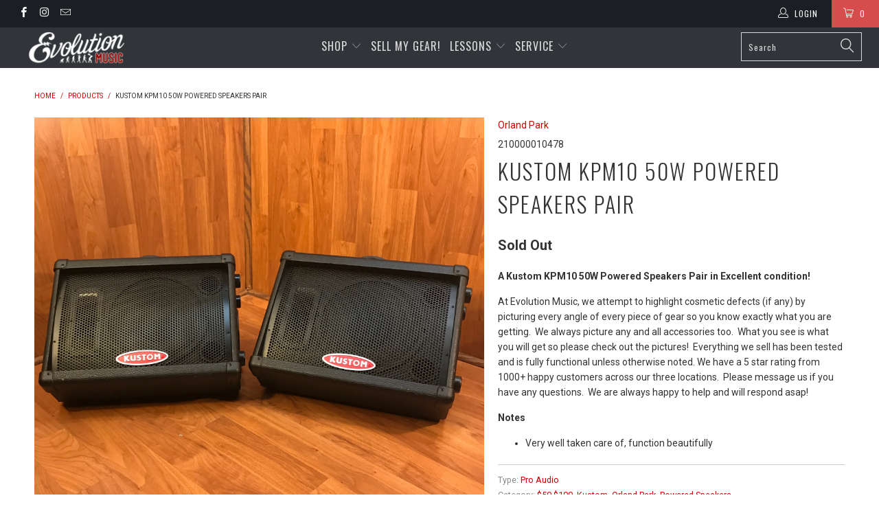

--- FILE ---
content_type: text/html; charset=utf-8
request_url: https://evolutionmusicstore.com/products/kustom-kpm10-50w-powered-speakers-pair
body_size: 41433
content:


 <!DOCTYPE html>
<!--[if lt IE 7 ]><html class="ie ie6" lang="en"> <![endif]-->
<!--[if IE 7 ]><html class="ie ie7" lang="en"> <![endif]-->
<!--[if IE 8 ]><html class="ie ie8" lang="en"> <![endif]-->
<!--[if IE 9 ]><html class="ie ie9" lang="en"> <![endif]-->
<!--[if (gte IE 10)|!(IE)]><!--><html lang="en"> <!--<![endif]--> <head> <meta charset="utf-8"> <meta http-equiv="cleartype" content="on"> <meta name="robots" content="index,follow"> <!-- Custom Fonts --> <link href="//fonts.googleapis.com/css?family=.|Oswald:light,normal,bold|Oswald:light,normal,bold|Oswald:light,normal,bold|Roboto:light,normal,bold|Roboto:light,normal,bold" rel="stylesheet" type="text/css" /> <!-- Stylesheets for Turbo 2.2.2 --> <link href="//evolutionmusicstore.com/cdn/shop/t/5/assets/styles.scss.css?v=15024126970388914731700765342" rel="stylesheet" type="text/css" media="all" /> <script>
      /*! lazysizes - v3.0.0 */
      !function(a,b){var c=b(a,a.document);a.lazySizes=c,"object"==typeof module&&module.exports&&(module.exports=c)}(window,function(a,b){"use strict";if(b.getElementsByClassName){var c,d=b.documentElement,e=a.Date,f=a.HTMLPictureElement,g="addEventListener",h="getAttribute",i=a[g],j=a.setTimeout,k=a.requestAnimationFrame||j,l=a.requestIdleCallback,m=/^picture$/i,n=["load","error","lazyincluded","_lazyloaded"],o={},p=Array.prototype.forEach,q=function(a,b){return o[b]||(o[b]=new RegExp("(\\s|^)"+b+"(\\s|$)")),o[b].test(a[h]("class")||"")&&o[b]},r=function(a,b){q(a,b)||a.setAttribute("class",(a[h]("class")||"").trim()+" "+b)},s=function(a,b){var c;(c=q(a,b))&&a.setAttribute("class",(a[h]("class")||"").replace(c," "))},t=function(a,b,c){var d=c?g:"removeEventListener";c&&t(a,b),n.forEach(function(c){a[d](c,b)})},u=function(a,c,d,e,f){var g=b.createEvent("CustomEvent");return g.initCustomEvent(c,!e,!f,d||{}),a.dispatchEvent(g),g},v=function(b,d){var e;!f&&(e=a.picturefill||c.pf)?e({reevaluate:!0,elements:[b]}):d&&d.src&&(b.src=d.src)},w=function(a,b){return(getComputedStyle(a,null)||{})[b]},x=function(a,b,d){for(d=d||a.offsetWidth;d<c.minSize&&b&&!a._lazysizesWidth;)d=b.offsetWidth,b=b.parentNode;return d},y=function(){var a,c,d=[],e=[],f=d,g=function(){var b=f;for(f=d.length?e:d,a=!0,c=!1;b.length;)b.shift()();a=!1},h=function(d,e){a&&!e?d.apply(this,arguments):(f.push(d),c||(c=!0,(b.hidden?j:k)(g)))};return h._lsFlush=g,h}(),z=function(a,b){return b?function(){y(a)}:function(){var b=this,c=arguments;y(function(){a.apply(b,c)})}},A=function(a){var b,c=0,d=125,f=666,g=f,h=function(){b=!1,c=e.now(),a()},i=l?function(){l(h,{timeout:g}),g!==f&&(g=f)}:z(function(){j(h)},!0);return function(a){var f;(a=a===!0)&&(g=44),b||(b=!0,f=d-(e.now()-c),0>f&&(f=0),a||9>f&&l?i():j(i,f))}},B=function(a){var b,c,d=99,f=function(){b=null,a()},g=function(){var a=e.now()-c;d>a?j(g,d-a):(l||f)(f)};return function(){c=e.now(),b||(b=j(g,d))}},C=function(){var f,k,l,n,o,x,C,E,F,G,H,I,J,K,L,M=/^img$/i,N=/^iframe$/i,O="onscroll"in a&&!/glebot/.test(navigator.userAgent),P=0,Q=0,R=0,S=-1,T=function(a){R--,a&&a.target&&t(a.target,T),(!a||0>R||!a.target)&&(R=0)},U=function(a,c){var e,f=a,g="hidden"==w(b.body,"visibility")||"hidden"!=w(a,"visibility");for(F-=c,I+=c,G-=c,H+=c;g&&(f=f.offsetParent)&&f!=b.body&&f!=d;)g=(w(f,"opacity")||1)>0,g&&"visible"!=w(f,"overflow")&&(e=f.getBoundingClientRect(),g=H>e.left&&G<e.right&&I>e.top-1&&F<e.bottom+1);return g},V=function(){var a,e,g,i,j,m,n,p,q;if((o=c.loadMode)&&8>R&&(a=f.length)){e=0,S++,null==K&&("expand"in c||(c.expand=d.clientHeight>500&&d.clientWidth>500?500:370),J=c.expand,K=J*c.expFactor),K>Q&&1>R&&S>2&&o>2&&!b.hidden?(Q=K,S=0):Q=o>1&&S>1&&6>R?J:P;for(;a>e;e++)if(f[e]&&!f[e]._lazyRace)if(O)if((p=f[e][h]("data-expand"))&&(m=1*p)||(m=Q),q!==m&&(C=innerWidth+m*L,E=innerHeight+m,n=-1*m,q=m),g=f[e].getBoundingClientRect(),(I=g.bottom)>=n&&(F=g.top)<=E&&(H=g.right)>=n*L&&(G=g.left)<=C&&(I||H||G||F)&&(l&&3>R&&!p&&(3>o||4>S)||U(f[e],m))){if(ba(f[e]),j=!0,R>9)break}else!j&&l&&!i&&4>R&&4>S&&o>2&&(k[0]||c.preloadAfterLoad)&&(k[0]||!p&&(I||H||G||F||"auto"!=f[e][h](c.sizesAttr)))&&(i=k[0]||f[e]);else ba(f[e]);i&&!j&&ba(i)}},W=A(V),X=function(a){r(a.target,c.loadedClass),s(a.target,c.loadingClass),t(a.target,Z)},Y=z(X),Z=function(a){Y({target:a.target})},$=function(a,b){try{a.contentWindow.location.replace(b)}catch(c){a.src=b}},_=function(a){var b,d,e=a[h](c.srcsetAttr);(b=c.customMedia[a[h]("data-media")||a[h]("media")])&&a.setAttribute("media",b),e&&a.setAttribute("srcset",e),b&&(d=a.parentNode,d.insertBefore(a.cloneNode(),a),d.removeChild(a))},aa=z(function(a,b,d,e,f){var g,i,k,l,o,q;(o=u(a,"lazybeforeunveil",b)).defaultPrevented||(e&&(d?r(a,c.autosizesClass):a.setAttribute("sizes",e)),i=a[h](c.srcsetAttr),g=a[h](c.srcAttr),f&&(k=a.parentNode,l=k&&m.test(k.nodeName||"")),q=b.firesLoad||"src"in a&&(i||g||l),o={target:a},q&&(t(a,T,!0),clearTimeout(n),n=j(T,2500),r(a,c.loadingClass),t(a,Z,!0)),l&&p.call(k.getElementsByTagName("source"),_),i?a.setAttribute("srcset",i):g&&!l&&(N.test(a.nodeName)?$(a,g):a.src=g),(i||l)&&v(a,{src:g})),a._lazyRace&&delete a._lazyRace,s(a,c.lazyClass),y(function(){(!q||a.complete&&a.naturalWidth>1)&&(q?T(o):R--,X(o))},!0)}),ba=function(a){var b,d=M.test(a.nodeName),e=d&&(a[h](c.sizesAttr)||a[h]("sizes")),f="auto"==e;(!f&&l||!d||!a.src&&!a.srcset||a.complete||q(a,c.errorClass))&&(b=u(a,"lazyunveilread").detail,f&&D.updateElem(a,!0,a.offsetWidth),a._lazyRace=!0,R++,aa(a,b,f,e,d))},ca=function(){if(!l){if(e.now()-x<999)return void j(ca,999);var a=B(function(){c.loadMode=3,W()});l=!0,c.loadMode=3,W(),i("scroll",function(){3==c.loadMode&&(c.loadMode=2),a()},!0)}};return{_:function(){x=e.now(),f=b.getElementsByClassName(c.lazyClass),k=b.getElementsByClassName(c.lazyClass+" "+c.preloadClass),L=c.hFac,i("scroll",W,!0),i("resize",W,!0),a.MutationObserver?new MutationObserver(W).observe(d,{childList:!0,subtree:!0,attributes:!0}):(d[g]("DOMNodeInserted",W,!0),d[g]("DOMAttrModified",W,!0),setInterval(W,999)),i("hashchange",W,!0),["focus","mouseover","click","load","transitionend","animationend","webkitAnimationEnd"].forEach(function(a){b[g](a,W,!0)}),/d$|^c/.test(b.readyState)?ca():(i("load",ca),b[g]("DOMContentLoaded",W),j(ca,2e4)),f.length?(V(),y._lsFlush()):W()},checkElems:W,unveil:ba}}(),D=function(){var a,d=z(function(a,b,c,d){var e,f,g;if(a._lazysizesWidth=d,d+="px",a.setAttribute("sizes",d),m.test(b.nodeName||""))for(e=b.getElementsByTagName("source"),f=0,g=e.length;g>f;f++)e[f].setAttribute("sizes",d);c.detail.dataAttr||v(a,c.detail)}),e=function(a,b,c){var e,f=a.parentNode;f&&(c=x(a,f,c),e=u(a,"lazybeforesizes",{width:c,dataAttr:!!b}),e.defaultPrevented||(c=e.detail.width,c&&c!==a._lazysizesWidth&&d(a,f,e,c)))},f=function(){var b,c=a.length;if(c)for(b=0;c>b;b++)e(a[b])},g=B(f);return{_:function(){a=b.getElementsByClassName(c.autosizesClass),i("resize",g)},checkElems:g,updateElem:e}}(),E=function(){E.i||(E.i=!0,D._(),C._())};return function(){var b,d={lazyClass:"lazyload",loadedClass:"lazyloaded",loadingClass:"lazyloading",preloadClass:"lazypreload",errorClass:"lazyerror",autosizesClass:"lazyautosizes",srcAttr:"data-src",srcsetAttr:"data-srcset",sizesAttr:"data-sizes",minSize:40,customMedia:{},init:!0,expFactor:1.5,hFac:.8,loadMode:2};c=a.lazySizesConfig||a.lazysizesConfig||{};for(b in d)b in c||(c[b]=d[b]);a.lazySizesConfig=c,j(function(){c.init&&E()})}(),{cfg:c,autoSizer:D,loader:C,init:E,uP:v,aC:r,rC:s,hC:q,fire:u,gW:x,rAF:y}}});</script> <title>Kustom KPM10 50W Powered Speakers Pair - Evolution Music</title> <meta name="description" content="A Kustom KPM10 50W Powered Speakers Pair in Excellent condition! At Evolution Music, we attempt to highlight cosmetic defects (if any) by picturing every angle of every piece of gear so you know exactly what you are getting.  We always picture any and all accessories too.  What you see is what you will get so please ch" />
    

    

<meta name="author" content="Evolution Music">
<meta property="og:url" content="https://evolutionmusicstore.com/products/kustom-kpm10-50w-powered-speakers-pair">
<meta property="og:site_name" content="Evolution Music"> <meta property="og:type" content="product"> <meta property="og:title" content="Kustom KPM10 50W Powered Speakers Pair"> <meta property="og:image" content="http://evolutionmusicstore.com/cdn/shop/products/gxxc7z0nlheq7papwgcc_9a6a21b0-ec98-4f1f-82bf-26d46c251b8c_600x.jpg?v=1571712052"> <meta property="og:image:secure_url" content="https://evolutionmusicstore.com/cdn/shop/products/gxxc7z0nlheq7papwgcc_9a6a21b0-ec98-4f1f-82bf-26d46c251b8c_600x.jpg?v=1571712052"> <meta property="og:image" content="http://evolutionmusicstore.com/cdn/shop/products/o0kvjpqrmehuqjcz47k7_58046c99-fd6f-4e14-9f75-190b3ff2946c_600x.jpg?v=1571712052"> <meta property="og:image:secure_url" content="https://evolutionmusicstore.com/cdn/shop/products/o0kvjpqrmehuqjcz47k7_58046c99-fd6f-4e14-9f75-190b3ff2946c_600x.jpg?v=1571712052"> <meta property="og:image" content="http://evolutionmusicstore.com/cdn/shop/products/dm55tx5mvb3ohfelsv9q_9239d1a7-997c-4225-986e-a35fa5ca596d_600x.jpg?v=1571712052"> <meta property="og:image:secure_url" content="https://evolutionmusicstore.com/cdn/shop/products/dm55tx5mvb3ohfelsv9q_9239d1a7-997c-4225-986e-a35fa5ca596d_600x.jpg?v=1571712052"> <meta property="og:price:amount" content="89.99"> <meta property="og:price:currency" content="USD"> <meta property="og:description" content="A Kustom KPM10 50W Powered Speakers Pair in Excellent condition! At Evolution Music, we attempt to highlight cosmetic defects (if any) by picturing every angle of every piece of gear so you know exactly what you are getting.  We always picture any and all accessories too.  What you see is what you will get so please ch">




<meta name="twitter:card" content="summary"> <meta name="twitter:title" content="Kustom KPM10 50W Powered Speakers Pair"> <meta name="twitter:description" content="A Kustom KPM10 50W Powered Speakers Pair in Excellent condition! At Evolution Music, we attempt to highlight cosmetic defects (if any) by picturing every angle of every piece of gear so you know exactly what you are getting.  We always picture any and all accessories too.  What you see is what you will get so please check out the pictures!  Everything we sell has been tested and is fully functional unless otherwise noted. We have a 5 star rating from 1000+ happy customers across our three locations.  Please message us if you have any questions.  We are always happy to help and will respond asap!NotesVery well taken care of, function beautifully
"> <meta name="twitter:image" content="https://evolutionmusicstore.com/cdn/shop/products/gxxc7z0nlheq7papwgcc_9a6a21b0-ec98-4f1f-82bf-26d46c251b8c_240x.jpg?v=1571712052"> <meta name="twitter:image:width" content="240"> <meta name="twitter:image:height" content="240"> <!-- Mobile Specific Metas --> <meta name="HandheldFriendly" content="True"> <meta name="MobileOptimized" content="320"> <meta name="viewport" content="width=device-width,initial-scale=1"> <meta name="theme-color" content="#ffffff"> <link rel="shortcut icon" type="image/x-icon" href="//evolutionmusicstore.com/cdn/shop/files/favicon-32x32_32x32.png?v=1614736816"> <link rel="canonical" href="https://evolutionmusicstore.com/products/kustom-kpm10-50w-powered-speakers-pair" /> <script>window.performance && window.performance.mark && window.performance.mark('shopify.content_for_header.start');</script><meta name="facebook-domain-verification" content="l4phsl5zguj9o0slhd8apztn2qzpzf">
<meta name="facebook-domain-verification" content="l4phsl5zguj9o0slhd8apztn2qzpzf">
<meta name="google-site-verification" content="qS6N7EnleUlvpqsqLbzqucg2Gq-g48crVzmde1ZwbUQ">
<meta id="shopify-digital-wallet" name="shopify-digital-wallet" content="/18581729/digital_wallets/dialog">
<meta name="shopify-checkout-api-token" content="94e9b32b0551211f97b7488ea16e8b00">
<meta id="in-context-paypal-metadata" data-shop-id="18581729" data-venmo-supported="true" data-environment="production" data-locale="en_US" data-paypal-v4="true" data-currency="USD">
<link rel="alternate" type="application/json+oembed" href="https://evolutionmusicstore.com/products/kustom-kpm10-50w-powered-speakers-pair.oembed">
<script async="async" src="/checkouts/internal/preloads.js?locale=en-US"></script>
<script id="shopify-features" type="application/json">{"accessToken":"94e9b32b0551211f97b7488ea16e8b00","betas":["rich-media-storefront-analytics"],"domain":"evolutionmusicstore.com","predictiveSearch":true,"shopId":18581729,"locale":"en"}</script>
<script>var Shopify = Shopify || {};
Shopify.shop = "evolution-music.myshopify.com";
Shopify.locale = "en";
Shopify.currency = {"active":"USD","rate":"1.0"};
Shopify.country = "US";
Shopify.theme = {"name":"turbo-shopify-theme-June-22-2017-December-15-2017","id":10145660960,"schema_name":"Turbo","schema_version":"2.2.2","theme_store_id":null,"role":"main"};
Shopify.theme.handle = "null";
Shopify.theme.style = {"id":null,"handle":null};
Shopify.cdnHost = "evolutionmusicstore.com/cdn";
Shopify.routes = Shopify.routes || {};
Shopify.routes.root = "/";</script>
<script type="module">!function(o){(o.Shopify=o.Shopify||{}).modules=!0}(window);</script>
<script>!function(o){function n(){var o=[];function n(){o.push(Array.prototype.slice.apply(arguments))}return n.q=o,n}var t=o.Shopify=o.Shopify||{};t.loadFeatures=n(),t.autoloadFeatures=n()}(window);</script>
<script id="shop-js-analytics" type="application/json">{"pageType":"product"}</script>
<script defer="defer" async type="module" src="//evolutionmusicstore.com/cdn/shopifycloud/shop-js/modules/v2/client.init-shop-cart-sync_BdyHc3Nr.en.esm.js"></script>
<script defer="defer" async type="module" src="//evolutionmusicstore.com/cdn/shopifycloud/shop-js/modules/v2/chunk.common_Daul8nwZ.esm.js"></script>
<script type="module">
  await import("//evolutionmusicstore.com/cdn/shopifycloud/shop-js/modules/v2/client.init-shop-cart-sync_BdyHc3Nr.en.esm.js");
await import("//evolutionmusicstore.com/cdn/shopifycloud/shop-js/modules/v2/chunk.common_Daul8nwZ.esm.js");

  window.Shopify.SignInWithShop?.initShopCartSync?.({"fedCMEnabled":true,"windoidEnabled":true});

</script>
<script>(function() {
  var isLoaded = false;
  function asyncLoad() {
    if (isLoaded) return;
    isLoaded = true;
    var urls = ["https:\/\/chimpstatic.com\/mcjs-connected\/js\/users\/973685ac1e6554905a8bd45fa\/f9a27528e85f109a655301131.js?shop=evolution-music.myshopify.com","https:\/\/chimpstatic.com\/mcjs-connected\/js\/users\/973685ac1e6554905a8bd45fa\/f9a27528e85f109a655301131.js?shop=evolution-music.myshopify.com","https:\/\/inffuse-platform.appspot.com\/plugins\/shopify\/loader.js?app=calendar\u0026shop=evolution-music.myshopify.com\u0026shop=evolution-music.myshopify.com","https:\/\/embed.closeby.co\/v1.js?closeby.mapKey=24353e79aaddaf0218f49a251ef53190\u0026shop=evolution-music.myshopify.com","https:\/\/embed.tawk.to\/widget-script\/600a6485c31c9117cb714329\/1esk9ha9f.js?shop=evolution-music.myshopify.com","\/\/cdn.shopify.com\/s\/files\/1\/1858\/1729\/t\/5\/assets\/ssw-empty.js?v=11160318154034397263\u0026shop=evolution-music.myshopify.com","https:\/\/cdnbsig.spicegems.com\/js\/serve\/v2\/sgGallery.min.js?shop=evolution-music.myshopify.com","https:\/\/chimpstatic.com\/mcjs-connected\/js\/users\/973685ac1e6554905a8bd45fa\/68d41ad831e71a86233d16c54.js?shop=evolution-music.myshopify.com"];
    for (var i = 0; i <urls.length; i++) {
      var s = document.createElement('script');
      s.type = 'text/javascript';
      s.async = true;
      s.src = urls[i];
      var x = document.getElementsByTagName('script')[0];
      x.parentNode.insertBefore(s, x);
    }
  };
  if(window.attachEvent) {
    window.attachEvent('onload', asyncLoad);
  } else {
    window.addEventListener('load', asyncLoad, false);
  }
})();</script>
<script id="__st">var __st={"a":18581729,"offset":-21600,"reqid":"e06fbcca-36bf-4096-af33-a34d6a84265e-1768988176","pageurl":"evolutionmusicstore.com\/products\/kustom-kpm10-50w-powered-speakers-pair","u":"ded34f9f8866","p":"product","rtyp":"product","rid":1528917655615};</script>
<script>window.ShopifyPaypalV4VisibilityTracking = true;</script>
<script id="captcha-bootstrap">!function(){'use strict';const t='contact',e='account',n='new_comment',o=[[t,t],['blogs',n],['comments',n],[t,'customer']],c=[[e,'customer_login'],[e,'guest_login'],[e,'recover_customer_password'],[e,'create_customer']],r=t=>t.map((([t,e])=>`form[action*='/${t}']:not([data-nocaptcha='true']) input[name='form_type'][value='${e}']`)).join(','),a=t=>()=>t?[...document.querySelectorAll(t)].map((t=>t.form)):[];function s(){const t=[...o],e=r(t);return a(e)}const i='password',u='form_key',d=['recaptcha-v3-token','g-recaptcha-response','h-captcha-response',i],f=()=>{try{return window.sessionStorage}catch{return}},m='__shopify_v',_=t=>t.elements[u];function p(t,e,n=!1){try{const o=window.sessionStorage,c=JSON.parse(o.getItem(e)),{data:r}=function(t){const{data:e,action:n}=t;return t[m]||n?{data:e,action:n}:{data:t,action:n}}(c);for(const[e,n]of Object.entries(r))t.elements[e]&&(t.elements[e].value=n);n&&o.removeItem(e)}catch(o){console.error('form repopulation failed',{error:o})}}const l='form_type',E='cptcha';function T(t){t.dataset[E]=!0}const w=window,h=w.document,L='Shopify',v='ce_forms',y='captcha';let A=!1;((t,e)=>{const n=(g='f06e6c50-85a8-45c8-87d0-21a2b65856fe',I='https://cdn.shopify.com/shopifycloud/storefront-forms-hcaptcha/ce_storefront_forms_captcha_hcaptcha.v1.5.2.iife.js',D={infoText:'Protected by hCaptcha',privacyText:'Privacy',termsText:'Terms'},(t,e,n)=>{const o=w[L][v],c=o.bindForm;if(c)return c(t,g,e,D).then(n);var r;o.q.push([[t,g,e,D],n]),r=I,A||(h.body.append(Object.assign(h.createElement('script'),{id:'captcha-provider',async:!0,src:r})),A=!0)});var g,I,D;w[L]=w[L]||{},w[L][v]=w[L][v]||{},w[L][v].q=[],w[L][y]=w[L][y]||{},w[L][y].protect=function(t,e){n(t,void 0,e),T(t)},Object.freeze(w[L][y]),function(t,e,n,w,h,L){const[v,y,A,g]=function(t,e,n){const i=e?o:[],u=t?c:[],d=[...i,...u],f=r(d),m=r(i),_=r(d.filter((([t,e])=>n.includes(e))));return[a(f),a(m),a(_),s()]}(w,h,L),I=t=>{const e=t.target;return e instanceof HTMLFormElement?e:e&&e.form},D=t=>v().includes(t);t.addEventListener('submit',(t=>{const e=I(t);if(!e)return;const n=D(e)&&!e.dataset.hcaptchaBound&&!e.dataset.recaptchaBound,o=_(e),c=g().includes(e)&&(!o||!o.value);(n||c)&&t.preventDefault(),c&&!n&&(function(t){try{if(!f())return;!function(t){const e=f();if(!e)return;const n=_(t);if(!n)return;const o=n.value;o&&e.removeItem(o)}(t);const e=Array.from(Array(32),(()=>Math.random().toString(36)[2])).join('');!function(t,e){_(t)||t.append(Object.assign(document.createElement('input'),{type:'hidden',name:u})),t.elements[u].value=e}(t,e),function(t,e){const n=f();if(!n)return;const o=[...t.querySelectorAll(`input[type='${i}']`)].map((({name:t})=>t)),c=[...d,...o],r={};for(const[a,s]of new FormData(t).entries())c.includes(a)||(r[a]=s);n.setItem(e,JSON.stringify({[m]:1,action:t.action,data:r}))}(t,e)}catch(e){console.error('failed to persist form',e)}}(e),e.submit())}));const S=(t,e)=>{t&&!t.dataset[E]&&(n(t,e.some((e=>e===t))),T(t))};for(const o of['focusin','change'])t.addEventListener(o,(t=>{const e=I(t);D(e)&&S(e,y())}));const B=e.get('form_key'),M=e.get(l),P=B&&M;t.addEventListener('DOMContentLoaded',(()=>{const t=y();if(P)for(const e of t)e.elements[l].value===M&&p(e,B);[...new Set([...A(),...v().filter((t=>'true'===t.dataset.shopifyCaptcha))])].forEach((e=>S(e,t)))}))}(h,new URLSearchParams(w.location.search),n,t,e,['guest_login'])})(!0,!0)}();</script>
<script integrity="sha256-4kQ18oKyAcykRKYeNunJcIwy7WH5gtpwJnB7kiuLZ1E=" data-source-attribution="shopify.loadfeatures" defer="defer" src="//evolutionmusicstore.com/cdn/shopifycloud/storefront/assets/storefront/load_feature-a0a9edcb.js" crossorigin="anonymous"></script>
<script data-source-attribution="shopify.dynamic_checkout.dynamic.init">var Shopify=Shopify||{};Shopify.PaymentButton=Shopify.PaymentButton||{isStorefrontPortableWallets:!0,init:function(){window.Shopify.PaymentButton.init=function(){};var t=document.createElement("script");t.src="https://evolutionmusicstore.com/cdn/shopifycloud/portable-wallets/latest/portable-wallets.en.js",t.type="module",document.head.appendChild(t)}};
</script>
<script data-source-attribution="shopify.dynamic_checkout.buyer_consent">
  function portableWalletsHideBuyerConsent(e){var t=document.getElementById("shopify-buyer-consent"),n=document.getElementById("shopify-subscription-policy-button");t&&n&&(t.classList.add("hidden"),t.setAttribute("aria-hidden","true"),n.removeEventListener("click",e))}function portableWalletsShowBuyerConsent(e){var t=document.getElementById("shopify-buyer-consent"),n=document.getElementById("shopify-subscription-policy-button");t&&n&&(t.classList.remove("hidden"),t.removeAttribute("aria-hidden"),n.addEventListener("click",e))}window.Shopify?.PaymentButton&&(window.Shopify.PaymentButton.hideBuyerConsent=portableWalletsHideBuyerConsent,window.Shopify.PaymentButton.showBuyerConsent=portableWalletsShowBuyerConsent);
</script>
<script data-source-attribution="shopify.dynamic_checkout.cart.bootstrap">document.addEventListener("DOMContentLoaded",(function(){function t(){return document.querySelector("shopify-accelerated-checkout-cart, shopify-accelerated-checkout")}if(t())Shopify.PaymentButton.init();else{new MutationObserver((function(e,n){t()&&(Shopify.PaymentButton.init(),n.disconnect())})).observe(document.body,{childList:!0,subtree:!0})}}));
</script>
<link id="shopify-accelerated-checkout-styles" rel="stylesheet" media="screen" href="https://evolutionmusicstore.com/cdn/shopifycloud/portable-wallets/latest/accelerated-checkout-backwards-compat.css" crossorigin="anonymous">
<style id="shopify-accelerated-checkout-cart">
        #shopify-buyer-consent {
  margin-top: 1em;
  display: inline-block;
  width: 100%;
}

#shopify-buyer-consent.hidden {
  display: none;
}

#shopify-subscription-policy-button {
  background: none;
  border: none;
  padding: 0;
  text-decoration: underline;
  font-size: inherit;
  cursor: pointer;
}

#shopify-subscription-policy-button::before {
  box-shadow: none;
}

      </style>

<script>window.performance && window.performance.mark && window.performance.mark('shopify.content_for_header.end');</script> <script>
              function fn(){
                if (typeof BSS_SL.configData == 'undefined') {
                    if(window.location.pathname == '/pages/store-locator'){
                        document.getElementById("PageContainer").remove();
                    }
                }
              }
            if (document.readyState === "complete" || document.readyState === "interactive") {
                setTimeout(fn, 1);
            } else {
            document.addEventListener("DOMContentLoaded", fn);
            }</script> <script id="bss-store-locator-cluster" src='https://developers.google.com/maps/documentation/javascript/examples/markerclusterer/markerclusterer.js'>

</script> <script id="bss-locator-config-setting">
              if (typeof BSS_SL == 'undefined') {
                  var BSS_SL = {};
              }
              BSS_SL.configSetting = [{"featureType":"all","elementType":"all","stylers":[{"visibility":"on"}]},{"featureType":"administrative","elementType":"labels.text.fill","stylers":[{"color":"#444444"}]},{"featureType":"administrative.province","elementType":"all","stylers":[{"visibility":"off"}]},{"featureType":"administrative.locality","elementType":"all","stylers":[{"visibility":"off"}]},{"featureType":"administrative.neighborhood","elementType":"all","stylers":[{"visibility":"off"}]},{"featureType":"administrative.land_parcel","elementType":"all","stylers":[{"visibility":"off"}]},{"featureType":"administrative.land_parcel","elementType":"labels.text","stylers":[{"visibility":"off"}]},{"featureType":"landscape","elementType":"all","stylers":[{"color":"#f2f2f2"}]},{"featureType":"landscape.man_made","elementType":"all","stylers":[{"visibility":"simplified"}]},{"featureType":"poi","elementType":"all","stylers":[{"visibility":"off"},{"color":"#cee9de"},{"saturation":"2"},{"weight":"0.80"}]},{"featureType":"poi.attraction","elementType":"geometry.fill","stylers":[{"visibility":"off"}]},{"featureType":"poi.park","elementType":"all","stylers":[{"visibility":"on"}]},{"featureType":"road","elementType":"all","stylers":[{"saturation":-100},{"lightness":45}]},{"featureType":"road.highway","elementType":"all","stylers":[{"visibility":"simplified"}]},{"featureType":"road.highway","elementType":"geometry.fill","stylers":[{"visibility":"on"},{"color":"#f5d6d6"}]},{"featureType":"road.highway","elementType":"labels.text","stylers":[{"visibility":"off"}]},{"featureType":"road.highway","elementType":"labels.icon","stylers":[{"hue":"#ff0000"},{"visibility":"on"}]},{"featureType":"road.highway.controlled_access","elementType":"labels.text","stylers":[{"visibility":"simplified"}]},{"featureType":"road.highway.controlled_access","elementType":"labels.icon","stylers":[{"visibility":"on"},{"hue":"#0064ff"},{"gamma":"1.44"},{"lightness":"-3"},{"weight":"1.69"}]},{"featureType":"road.arterial","elementType":"all","stylers":[{"visibility":"on"}]},{"featureType":"road.arterial","elementType":"labels.text","stylers":[{"visibility":"off"}]},{"featureType":"road.arterial","elementType":"labels.icon","stylers":[{"visibility":"off"}]},{"featureType":"road.local","elementType":"all","stylers":[{"visibility":"on"}]},{"featureType":"road.local","elementType":"labels.text","stylers":[{"visibility":"simplified"},{"weight":"0.31"},{"gamma":"1.43"},{"lightness":"-5"},{"saturation":"-22"}]},{"featureType":"transit","elementType":"all","stylers":[{"visibility":"off"}]},{"featureType":"transit.line","elementType":"all","stylers":[{"visibility":"on"},{"hue":"#ff0000"}]},{"featureType":"transit.station.airport","elementType":"all","stylers":[{"visibility":"simplified"},{"hue":"#ff0045"}]},{"featureType":"transit.station.bus","elementType":"all","stylers":[{"visibility":"on"},{"hue":"#00d1ff"}]},{"featureType":"transit.station.bus","elementType":"labels.text","stylers":[{"visibility":"simplified"}]},{"featureType":"transit.station.rail","elementType":"all","stylers":[{"visibility":"simplified"},{"hue":"#00cbff"}]},{"featureType":"transit.station.rail","elementType":"labels.text","stylers":[{"visibility":"simplified"}]},{"featureType":"water","elementType":"all","stylers":[{"color":"#46bcec"},{"visibility":"on"}]},{"featureType":"water","elementType":"geometry.fill","stylers":[{"weight":"1.61"},{"color":"#cde2e5"},{"visibility":"on"}]}];</script> <script id="bss-locator-clusterer" src='https://developers.google.com/maps/documentation/javascript/examples/markerclusterer/markerclusterer.js'>

</script><script src="https://cdn.shopify.com/extensions/019bc7aa-9a02-74be-bea9-3e4a93107d00/offerly-1313/assets/oButtonScript.js" type="text/javascript" defer="defer"></script>
<link href="https://cdn.shopify.com/extensions/019bc7aa-9a02-74be-bea9-3e4a93107d00/offerly-1313/assets/OfferlyStyle.css" rel="stylesheet" type="text/css" media="all">
<link href="https://monorail-edge.shopifysvc.com" rel="dns-prefetch">
<script>(function(){if ("sendBeacon" in navigator && "performance" in window) {try {var session_token_from_headers = performance.getEntriesByType('navigation')[0].serverTiming.find(x => x.name == '_s').description;} catch {var session_token_from_headers = undefined;}var session_cookie_matches = document.cookie.match(/_shopify_s=([^;]*)/);var session_token_from_cookie = session_cookie_matches && session_cookie_matches.length === 2 ? session_cookie_matches[1] : "";var session_token = session_token_from_headers || session_token_from_cookie || "";function handle_abandonment_event(e) {var entries = performance.getEntries().filter(function(entry) {return /monorail-edge.shopifysvc.com/.test(entry.name);});if (!window.abandonment_tracked && entries.length === 0) {window.abandonment_tracked = true;var currentMs = Date.now();var navigation_start = performance.timing.navigationStart;var payload = {shop_id: 18581729,url: window.location.href,navigation_start,duration: currentMs - navigation_start,session_token,page_type: "product"};window.navigator.sendBeacon("https://monorail-edge.shopifysvc.com/v1/produce", JSON.stringify({schema_id: "online_store_buyer_site_abandonment/1.1",payload: payload,metadata: {event_created_at_ms: currentMs,event_sent_at_ms: currentMs}}));}}window.addEventListener('pagehide', handle_abandonment_event);}}());</script>
<script id="web-pixels-manager-setup">(function e(e,d,r,n,o){if(void 0===o&&(o={}),!Boolean(null===(a=null===(i=window.Shopify)||void 0===i?void 0:i.analytics)||void 0===a?void 0:a.replayQueue)){var i,a;window.Shopify=window.Shopify||{};var t=window.Shopify;t.analytics=t.analytics||{};var s=t.analytics;s.replayQueue=[],s.publish=function(e,d,r){return s.replayQueue.push([e,d,r]),!0};try{self.performance.mark("wpm:start")}catch(e){}var l=function(){var e={modern:/Edge?\/(1{2}[4-9]|1[2-9]\d|[2-9]\d{2}|\d{4,})\.\d+(\.\d+|)|Firefox\/(1{2}[4-9]|1[2-9]\d|[2-9]\d{2}|\d{4,})\.\d+(\.\d+|)|Chrom(ium|e)\/(9{2}|\d{3,})\.\d+(\.\d+|)|(Maci|X1{2}).+ Version\/(15\.\d+|(1[6-9]|[2-9]\d|\d{3,})\.\d+)([,.]\d+|)( \(\w+\)|)( Mobile\/\w+|) Safari\/|Chrome.+OPR\/(9{2}|\d{3,})\.\d+\.\d+|(CPU[ +]OS|iPhone[ +]OS|CPU[ +]iPhone|CPU IPhone OS|CPU iPad OS)[ +]+(15[._]\d+|(1[6-9]|[2-9]\d|\d{3,})[._]\d+)([._]\d+|)|Android:?[ /-](13[3-9]|1[4-9]\d|[2-9]\d{2}|\d{4,})(\.\d+|)(\.\d+|)|Android.+Firefox\/(13[5-9]|1[4-9]\d|[2-9]\d{2}|\d{4,})\.\d+(\.\d+|)|Android.+Chrom(ium|e)\/(13[3-9]|1[4-9]\d|[2-9]\d{2}|\d{4,})\.\d+(\.\d+|)|SamsungBrowser\/([2-9]\d|\d{3,})\.\d+/,legacy:/Edge?\/(1[6-9]|[2-9]\d|\d{3,})\.\d+(\.\d+|)|Firefox\/(5[4-9]|[6-9]\d|\d{3,})\.\d+(\.\d+|)|Chrom(ium|e)\/(5[1-9]|[6-9]\d|\d{3,})\.\d+(\.\d+|)([\d.]+$|.*Safari\/(?![\d.]+ Edge\/[\d.]+$))|(Maci|X1{2}).+ Version\/(10\.\d+|(1[1-9]|[2-9]\d|\d{3,})\.\d+)([,.]\d+|)( \(\w+\)|)( Mobile\/\w+|) Safari\/|Chrome.+OPR\/(3[89]|[4-9]\d|\d{3,})\.\d+\.\d+|(CPU[ +]OS|iPhone[ +]OS|CPU[ +]iPhone|CPU IPhone OS|CPU iPad OS)[ +]+(10[._]\d+|(1[1-9]|[2-9]\d|\d{3,})[._]\d+)([._]\d+|)|Android:?[ /-](13[3-9]|1[4-9]\d|[2-9]\d{2}|\d{4,})(\.\d+|)(\.\d+|)|Mobile Safari.+OPR\/([89]\d|\d{3,})\.\d+\.\d+|Android.+Firefox\/(13[5-9]|1[4-9]\d|[2-9]\d{2}|\d{4,})\.\d+(\.\d+|)|Android.+Chrom(ium|e)\/(13[3-9]|1[4-9]\d|[2-9]\d{2}|\d{4,})\.\d+(\.\d+|)|Android.+(UC? ?Browser|UCWEB|U3)[ /]?(15\.([5-9]|\d{2,})|(1[6-9]|[2-9]\d|\d{3,})\.\d+)\.\d+|SamsungBrowser\/(5\.\d+|([6-9]|\d{2,})\.\d+)|Android.+MQ{2}Browser\/(14(\.(9|\d{2,})|)|(1[5-9]|[2-9]\d|\d{3,})(\.\d+|))(\.\d+|)|K[Aa][Ii]OS\/(3\.\d+|([4-9]|\d{2,})\.\d+)(\.\d+|)/},d=e.modern,r=e.legacy,n=navigator.userAgent;return n.match(d)?"modern":n.match(r)?"legacy":"unknown"}(),u="modern"===l?"modern":"legacy",c=(null!=n?n:{modern:"",legacy:""})[u],f=function(e){return[e.baseUrl,"/wpm","/b",e.hashVersion,"modern"===e.buildTarget?"m":"l",".js"].join("")}({baseUrl:d,hashVersion:r,buildTarget:u}),m=function(e){var d=e.version,r=e.bundleTarget,n=e.surface,o=e.pageUrl,i=e.monorailEndpoint;return{emit:function(e){var a=e.status,t=e.errorMsg,s=(new Date).getTime(),l=JSON.stringify({metadata:{event_sent_at_ms:s},events:[{schema_id:"web_pixels_manager_load/3.1",payload:{version:d,bundle_target:r,page_url:o,status:a,surface:n,error_msg:t},metadata:{event_created_at_ms:s}}]});if(!i)return console&&console.warn&&console.warn("[Web Pixels Manager] No Monorail endpoint provided, skipping logging."),!1;try{return self.navigator.sendBeacon.bind(self.navigator)(i,l)}catch(e){}var u=new XMLHttpRequest;try{return u.open("POST",i,!0),u.setRequestHeader("Content-Type","text/plain"),u.send(l),!0}catch(e){return console&&console.warn&&console.warn("[Web Pixels Manager] Got an unhandled error while logging to Monorail."),!1}}}}({version:r,bundleTarget:l,surface:e.surface,pageUrl:self.location.href,monorailEndpoint:e.monorailEndpoint});try{o.browserTarget=l,function(e){var d=e.src,r=e.async,n=void 0===r||r,o=e.onload,i=e.onerror,a=e.sri,t=e.scriptDataAttributes,s=void 0===t?{}:t,l=document.createElement("script"),u=document.querySelector("head"),c=document.querySelector("body");if(l.async=n,l.src=d,a&&(l.integrity=a,l.crossOrigin="anonymous"),s)for(var f in s)if(Object.prototype.hasOwnProperty.call(s,f))try{l.dataset[f]=s[f]}catch(e){}if(o&&l.addEventListener("load",o),i&&l.addEventListener("error",i),u)u.appendChild(l);else{if(!c)throw new Error("Did not find a head or body element to append the script");c.appendChild(l)}}({src:f,async:!0,onload:function(){if(!function(){var e,d;return Boolean(null===(d=null===(e=window.Shopify)||void 0===e?void 0:e.analytics)||void 0===d?void 0:d.initialized)}()){var d=window.webPixelsManager.init(e)||void 0;if(d){var r=window.Shopify.analytics;r.replayQueue.forEach((function(e){var r=e[0],n=e[1],o=e[2];d.publishCustomEvent(r,n,o)})),r.replayQueue=[],r.publish=d.publishCustomEvent,r.visitor=d.visitor,r.initialized=!0}}},onerror:function(){return m.emit({status:"failed",errorMsg:"".concat(f," has failed to load")})},sri:function(e){var d=/^sha384-[A-Za-z0-9+/=]+$/;return"string"==typeof e&&d.test(e)}(c)?c:"",scriptDataAttributes:o}),m.emit({status:"loading"})}catch(e){m.emit({status:"failed",errorMsg:(null==e?void 0:e.message)||"Unknown error"})}}})({shopId: 18581729,storefrontBaseUrl: "https://evolutionmusicstore.com",extensionsBaseUrl: "https://extensions.shopifycdn.com/cdn/shopifycloud/web-pixels-manager",monorailEndpoint: "https://monorail-edge.shopifysvc.com/unstable/produce_batch",surface: "storefront-renderer",enabledBetaFlags: ["2dca8a86"],webPixelsConfigList: [{"id":"1338343487","configuration":"{\"subdomain\": \"evolution-music\"}","eventPayloadVersion":"v1","runtimeContext":"STRICT","scriptVersion":"7c43d34f3733b2440dd44bce7edbeb00","type":"APP","apiClientId":1615517,"privacyPurposes":["ANALYTICS","MARKETING","SALE_OF_DATA"],"dataSharingAdjustments":{"protectedCustomerApprovalScopes":["read_customer_address","read_customer_email","read_customer_name","read_customer_personal_data","read_customer_phone"]}},{"id":"406650943","configuration":"{\"config\":\"{\\\"pixel_id\\\":\\\"GT-WVXCBN2T\\\",\\\"target_country\\\":\\\"US\\\",\\\"gtag_events\\\":[{\\\"type\\\":\\\"purchase\\\",\\\"action_label\\\":\\\"MC-G3NCYSQP5W\\\"},{\\\"type\\\":\\\"page_view\\\",\\\"action_label\\\":\\\"MC-G3NCYSQP5W\\\"},{\\\"type\\\":\\\"view_item\\\",\\\"action_label\\\":\\\"MC-G3NCYSQP5W\\\"}],\\\"enable_monitoring_mode\\\":false}\"}","eventPayloadVersion":"v1","runtimeContext":"OPEN","scriptVersion":"b2a88bafab3e21179ed38636efcd8a93","type":"APP","apiClientId":1780363,"privacyPurposes":[],"dataSharingAdjustments":{"protectedCustomerApprovalScopes":["read_customer_address","read_customer_email","read_customer_name","read_customer_personal_data","read_customer_phone"]}},{"id":"177242175","configuration":"{\"pixel_id\":\"6754012074680437\",\"pixel_type\":\"facebook_pixel\",\"metaapp_system_user_token\":\"-\"}","eventPayloadVersion":"v1","runtimeContext":"OPEN","scriptVersion":"ca16bc87fe92b6042fbaa3acc2fbdaa6","type":"APP","apiClientId":2329312,"privacyPurposes":["ANALYTICS","MARKETING","SALE_OF_DATA"],"dataSharingAdjustments":{"protectedCustomerApprovalScopes":["read_customer_address","read_customer_email","read_customer_name","read_customer_personal_data","read_customer_phone"]}},{"id":"shopify-app-pixel","configuration":"{}","eventPayloadVersion":"v1","runtimeContext":"STRICT","scriptVersion":"0450","apiClientId":"shopify-pixel","type":"APP","privacyPurposes":["ANALYTICS","MARKETING"]},{"id":"shopify-custom-pixel","eventPayloadVersion":"v1","runtimeContext":"LAX","scriptVersion":"0450","apiClientId":"shopify-pixel","type":"CUSTOM","privacyPurposes":["ANALYTICS","MARKETING"]}],isMerchantRequest: false,initData: {"shop":{"name":"Evolution Music","paymentSettings":{"currencyCode":"USD"},"myshopifyDomain":"evolution-music.myshopify.com","countryCode":"US","storefrontUrl":"https:\/\/evolutionmusicstore.com"},"customer":null,"cart":null,"checkout":null,"productVariants":[{"price":{"amount":89.99,"currencyCode":"USD"},"product":{"title":"Kustom KPM10 50W Powered Speakers Pair","vendor":"Orland Park","id":"1528917655615","untranslatedTitle":"Kustom KPM10 50W Powered Speakers Pair","url":"\/products\/kustom-kpm10-50w-powered-speakers-pair","type":"Pro Audio"},"id":"13494611542079","image":{"src":"\/\/evolutionmusicstore.com\/cdn\/shop\/products\/gxxc7z0nlheq7papwgcc_9a6a21b0-ec98-4f1f-82bf-26d46c251b8c.jpg?v=1571712052"},"sku":"210000010478","title":"Default Title","untranslatedTitle":"Default Title"}],"purchasingCompany":null},},"https://evolutionmusicstore.com/cdn","fcfee988w5aeb613cpc8e4bc33m6693e112",{"modern":"","legacy":""},{"shopId":"18581729","storefrontBaseUrl":"https:\/\/evolutionmusicstore.com","extensionBaseUrl":"https:\/\/extensions.shopifycdn.com\/cdn\/shopifycloud\/web-pixels-manager","surface":"storefront-renderer","enabledBetaFlags":"[\"2dca8a86\"]","isMerchantRequest":"false","hashVersion":"fcfee988w5aeb613cpc8e4bc33m6693e112","publish":"custom","events":"[[\"page_viewed\",{}],[\"product_viewed\",{\"productVariant\":{\"price\":{\"amount\":89.99,\"currencyCode\":\"USD\"},\"product\":{\"title\":\"Kustom KPM10 50W Powered Speakers Pair\",\"vendor\":\"Orland Park\",\"id\":\"1528917655615\",\"untranslatedTitle\":\"Kustom KPM10 50W Powered Speakers Pair\",\"url\":\"\/products\/kustom-kpm10-50w-powered-speakers-pair\",\"type\":\"Pro Audio\"},\"id\":\"13494611542079\",\"image\":{\"src\":\"\/\/evolutionmusicstore.com\/cdn\/shop\/products\/gxxc7z0nlheq7papwgcc_9a6a21b0-ec98-4f1f-82bf-26d46c251b8c.jpg?v=1571712052\"},\"sku\":\"210000010478\",\"title\":\"Default Title\",\"untranslatedTitle\":\"Default Title\"}}]]"});</script><script>
  window.ShopifyAnalytics = window.ShopifyAnalytics || {};
  window.ShopifyAnalytics.meta = window.ShopifyAnalytics.meta || {};
  window.ShopifyAnalytics.meta.currency = 'USD';
  var meta = {"product":{"id":1528917655615,"gid":"gid:\/\/shopify\/Product\/1528917655615","vendor":"Orland Park","type":"Pro Audio","handle":"kustom-kpm10-50w-powered-speakers-pair","variants":[{"id":13494611542079,"price":8999,"name":"Kustom KPM10 50W Powered Speakers Pair","public_title":null,"sku":"210000010478"}],"remote":false},"page":{"pageType":"product","resourceType":"product","resourceId":1528917655615,"requestId":"e06fbcca-36bf-4096-af33-a34d6a84265e-1768988176"}};
  for (var attr in meta) {
    window.ShopifyAnalytics.meta[attr] = meta[attr];
  }
</script>
<script class="analytics">
  (function () {
    var customDocumentWrite = function(content) {
      var jquery = null;

      if (window.jQuery) {
        jquery = window.jQuery;
      } else if (window.Checkout && window.Checkout.$) {
        jquery = window.Checkout.$;
      }

      if (jquery) {
        jquery('body').append(content);
      }
    };

    var hasLoggedConversion = function(token) {
      if (token) {
        return document.cookie.indexOf('loggedConversion=' + token) !== -1;
      }
      return false;
    }

    var setCookieIfConversion = function(token) {
      if (token) {
        var twoMonthsFromNow = new Date(Date.now());
        twoMonthsFromNow.setMonth(twoMonthsFromNow.getMonth() + 2);

        document.cookie = 'loggedConversion=' + token + '; expires=' + twoMonthsFromNow;
      }
    }

    var trekkie = window.ShopifyAnalytics.lib = window.trekkie = window.trekkie || [];
    if (trekkie.integrations) {
      return;
    }
    trekkie.methods = [
      'identify',
      'page',
      'ready',
      'track',
      'trackForm',
      'trackLink'
    ];
    trekkie.factory = function(method) {
      return function() {
        var args = Array.prototype.slice.call(arguments);
        args.unshift(method);
        trekkie.push(args);
        return trekkie;
      };
    };
    for (var i = 0; i < trekkie.methods.length; i++) {
      var key = trekkie.methods[i];
      trekkie[key] = trekkie.factory(key);
    }
    trekkie.load = function(config) {
      trekkie.config = config || {};
      trekkie.config.initialDocumentCookie = document.cookie;
      var first = document.getElementsByTagName('script')[0];
      var script = document.createElement('script');
      script.type = 'text/javascript';
      script.onerror = function(e) {
        var scriptFallback = document.createElement('script');
        scriptFallback.type = 'text/javascript';
        scriptFallback.onerror = function(error) {
                var Monorail = {
      produce: function produce(monorailDomain, schemaId, payload) {
        var currentMs = new Date().getTime();
        var event = {
          schema_id: schemaId,
          payload: payload,
          metadata: {
            event_created_at_ms: currentMs,
            event_sent_at_ms: currentMs
          }
        };
        return Monorail.sendRequest("https://" + monorailDomain + "/v1/produce", JSON.stringify(event));
      },
      sendRequest: function sendRequest(endpointUrl, payload) {
        // Try the sendBeacon API
        if (window && window.navigator && typeof window.navigator.sendBeacon === 'function' && typeof window.Blob === 'function' && !Monorail.isIos12()) {
          var blobData = new window.Blob([payload], {
            type: 'text/plain'
          });

          if (window.navigator.sendBeacon(endpointUrl, blobData)) {
            return true;
          } // sendBeacon was not successful

        } // XHR beacon

        var xhr = new XMLHttpRequest();

        try {
          xhr.open('POST', endpointUrl);
          xhr.setRequestHeader('Content-Type', 'text/plain');
          xhr.send(payload);
        } catch (e) {
          console.log(e);
        }

        return false;
      },
      isIos12: function isIos12() {
        return window.navigator.userAgent.lastIndexOf('iPhone; CPU iPhone OS 12_') !== -1 || window.navigator.userAgent.lastIndexOf('iPad; CPU OS 12_') !== -1;
      }
    };
    Monorail.produce('monorail-edge.shopifysvc.com',
      'trekkie_storefront_load_errors/1.1',
      {shop_id: 18581729,
      theme_id: 10145660960,
      app_name: "storefront",
      context_url: window.location.href,
      source_url: "//evolutionmusicstore.com/cdn/s/trekkie.storefront.cd680fe47e6c39ca5d5df5f0a32d569bc48c0f27.min.js"});

        };
        scriptFallback.async = true;
        scriptFallback.src = '//evolutionmusicstore.com/cdn/s/trekkie.storefront.cd680fe47e6c39ca5d5df5f0a32d569bc48c0f27.min.js';
        first.parentNode.insertBefore(scriptFallback, first);
      };
      script.async = true;
      script.src = '//evolutionmusicstore.com/cdn/s/trekkie.storefront.cd680fe47e6c39ca5d5df5f0a32d569bc48c0f27.min.js';
      first.parentNode.insertBefore(script, first);
    };
    trekkie.load(
      {"Trekkie":{"appName":"storefront","development":false,"defaultAttributes":{"shopId":18581729,"isMerchantRequest":null,"themeId":10145660960,"themeCityHash":"17422269115340250375","contentLanguage":"en","currency":"USD","eventMetadataId":"198cb1b1-b577-4fbe-9ce8-f383cd2b78da"},"isServerSideCookieWritingEnabled":true,"monorailRegion":"shop_domain","enabledBetaFlags":["65f19447"]},"Session Attribution":{},"S2S":{"facebookCapiEnabled":true,"source":"trekkie-storefront-renderer","apiClientId":580111}}
    );

    var loaded = false;
    trekkie.ready(function() {
      if (loaded) return;
      loaded = true;

      window.ShopifyAnalytics.lib = window.trekkie;

      var originalDocumentWrite = document.write;
      document.write = customDocumentWrite;
      try { window.ShopifyAnalytics.merchantGoogleAnalytics.call(this); } catch(error) {};
      document.write = originalDocumentWrite;

      window.ShopifyAnalytics.lib.page(null,{"pageType":"product","resourceType":"product","resourceId":1528917655615,"requestId":"e06fbcca-36bf-4096-af33-a34d6a84265e-1768988176","shopifyEmitted":true});

      var match = window.location.pathname.match(/checkouts\/(.+)\/(thank_you|post_purchase)/)
      var token = match? match[1]: undefined;
      if (!hasLoggedConversion(token)) {
        setCookieIfConversion(token);
        window.ShopifyAnalytics.lib.track("Viewed Product",{"currency":"USD","variantId":13494611542079,"productId":1528917655615,"productGid":"gid:\/\/shopify\/Product\/1528917655615","name":"Kustom KPM10 50W Powered Speakers Pair","price":"89.99","sku":"210000010478","brand":"Orland Park","variant":null,"category":"Pro Audio","nonInteraction":true,"remote":false},undefined,undefined,{"shopifyEmitted":true});
      window.ShopifyAnalytics.lib.track("monorail:\/\/trekkie_storefront_viewed_product\/1.1",{"currency":"USD","variantId":13494611542079,"productId":1528917655615,"productGid":"gid:\/\/shopify\/Product\/1528917655615","name":"Kustom KPM10 50W Powered Speakers Pair","price":"89.99","sku":"210000010478","brand":"Orland Park","variant":null,"category":"Pro Audio","nonInteraction":true,"remote":false,"referer":"https:\/\/evolutionmusicstore.com\/products\/kustom-kpm10-50w-powered-speakers-pair"});
      }
    });


        var eventsListenerScript = document.createElement('script');
        eventsListenerScript.async = true;
        eventsListenerScript.src = "//evolutionmusicstore.com/cdn/shopifycloud/storefront/assets/shop_events_listener-3da45d37.js";
        document.getElementsByTagName('head')[0].appendChild(eventsListenerScript);

})();</script>
<script
  defer
  src="https://evolutionmusicstore.com/cdn/shopifycloud/perf-kit/shopify-perf-kit-3.0.4.min.js"
  data-application="storefront-renderer"
  data-shop-id="18581729"
  data-render-region="gcp-us-central1"
  data-page-type="product"
  data-theme-instance-id="10145660960"
  data-theme-name="Turbo"
  data-theme-version="2.2.2"
  data-monorail-region="shop_domain"
  data-resource-timing-sampling-rate="10"
  data-shs="true"
  data-shs-beacon="true"
  data-shs-export-with-fetch="true"
  data-shs-logs-sample-rate="1"
  data-shs-beacon-endpoint="https://evolutionmusicstore.com/api/collect"
></script>
</head> <body class="product"> <script type="text/javascript">if(typeof isGwHelperLoaded==='undefined'){(function(){var HE_DOMAIN=localStorage.getItem('ssw_debug_domain');if(!HE_DOMAIN){HE_DOMAIN='https://app.growave.io'}var GW_IS_DEV=localStorage.getItem('ssw_debug');if(!GW_IS_DEV){GW_IS_DEV=0}if(!window.Ssw){Ssw={}}function isReadyStatus(){return typeof ssw==="function"&&window.gwPolyfillsLoaded}function sswRun(application){if(isReadyStatus()){setTimeout(function(){application(ssw)},0)}else{var _loadSswLib=setInterval(function(){if(isReadyStatus()){clearInterval(_loadSswLib);application(ssw)}},30)}}var sswApp={default:0,cart_item_count:0,accounts_enabled:1,pageUrls:{wishlist:'/pages/wishlist',profile:'/pages/profile',profileEdit:'/pages/profile-edit',reward:'/pages/reward',referral:'/pages/referral',reviews:'/pages/reviews',reviewShare:'/pages/share-review',instagram:'/pages/shop-instagram',editNotification:'/pages/edit-notifications'},modules:{comment:null,community:null,fave:null,instagram:null,questions:null,review:null,sharing:null,reward:null}};var sswLangs={data:{},add:function(key,value){this.data[key]=value},t:function(key,params){var value=key;if(typeof this.data[key]!=='undefined'){value=this.data[key]}value=(value&&value.indexOf("translation missing:")<0)?value:key;if(params){value=value.replace(/\{\{\s?(\w+)\s?\}\}/g,function(match,variable){return(typeof params[variable]!='undefined')?params[variable]:match})}return value},p:function(key_singular,key_plural,count,params){if(count==1){return this.t(key_singular,params)}else{return this.t(key_plural,params)}}};sswApp.product={"id":1528917655615,"title":"Kustom KPM10 50W Powered Speakers Pair","handle":"kustom-kpm10-50w-powered-speakers-pair","description":"\u003cp\u003e\u003cstrong\u003eA Kustom KPM10 50W Powered Speakers Pair in Excellent condition!\u003c\/strong\u003e\u003c\/p\u003e \u003cp\u003eAt Evolution Music, we attempt to highlight cosmetic defects (if any) by picturing every angle of every piece of gear so you know exactly what you are getting.  We always picture any and all accessories too.  What you see is what you will get so please check out the pictures!  Everything we sell has been tested and is fully functional unless otherwise noted. We have a 5 star rating from 1000+ happy customers across our three locations.  Please message us if you have any questions.  We are always happy to help and will respond asap!\u003c\/p\u003e\u003cp\u003e\u003cstrong\u003eNotes\u003c\/strong\u003e\u003c\/p\u003e\u003cp\u003e\u003c\/p\u003e\u003cul\u003e\u003cli\u003eVery well taken care of, function beautifully\n\u003c\/li\u003e\u003c\/ul\u003e","published_at":"2018-10-13T11:40:03-05:00","created_at":"2018-10-04T20:00:58-05:00","vendor":"Orland Park","type":"Pro Audio","tags":["$50-$100","Kustom","Orland Park","Powered Speakers"],"price":8999,"price_min":8999,"price_max":8999,"available":false,"price_varies":false,"compare_at_price":null,"compare_at_price_min":0,"compare_at_price_max":0,"compare_at_price_varies":false,"variants":[{"id":13494611542079,"title":"Default Title","option1":"Default Title","option2":null,"option3":null,"sku":"210000010478","requires_shipping":true,"taxable":true,"featured_image":null,"available":false,"name":"Kustom KPM10 50W Powered Speakers Pair","public_title":null,"options":["Default Title"],"price":8999,"weight":0,"compare_at_price":null,"inventory_quantity":0,"inventory_management":"shopify","inventory_policy":"deny","barcode":"","requires_selling_plan":false,"selling_plan_allocations":[]}],"images":["\/\/evolutionmusicstore.com\/cdn\/shop\/products\/gxxc7z0nlheq7papwgcc_9a6a21b0-ec98-4f1f-82bf-26d46c251b8c.jpg?v=1571712052","\/\/evolutionmusicstore.com\/cdn\/shop\/products\/o0kvjpqrmehuqjcz47k7_58046c99-fd6f-4e14-9f75-190b3ff2946c.jpg?v=1571712052","\/\/evolutionmusicstore.com\/cdn\/shop\/products\/dm55tx5mvb3ohfelsv9q_9239d1a7-997c-4225-986e-a35fa5ca596d.jpg?v=1571712052","\/\/evolutionmusicstore.com\/cdn\/shop\/products\/tvkvbnjexmnd4udx2chb_118fb3d1-d2b3-45e7-a38a-089d11e4c9d5.jpg?v=1571712052","\/\/evolutionmusicstore.com\/cdn\/shop\/products\/gkl8uzdpyzmwsr9vfpla_9b5e324d-93de-45bd-81ab-a173ffb78789.jpg?v=1571712052","\/\/evolutionmusicstore.com\/cdn\/shop\/products\/yfcgcbyhhg214wox9yr3_bfd13650-2d8b-4683-b123-d3d787d9803d.jpg?v=1571712052","\/\/evolutionmusicstore.com\/cdn\/shop\/products\/sfmcpz0mh83fhpbnuxpp_39fff916-7cde-44dd-9d35-e8aebe742f6c.jpg?v=1571712052","\/\/evolutionmusicstore.com\/cdn\/shop\/products\/udpyu6vjdit15b6tcsc9_a0c72b7a-a747-4839-944a-b51e554cd277.jpg?v=1571712052","\/\/evolutionmusicstore.com\/cdn\/shop\/products\/k2glrj4nzjrhylizo3nz_9c0582a4-5fbc-4be5-8b63-6e5aa67d15d2.jpg?v=1571712052"],"featured_image":"\/\/evolutionmusicstore.com\/cdn\/shop\/products\/gxxc7z0nlheq7papwgcc_9a6a21b0-ec98-4f1f-82bf-26d46c251b8c.jpg?v=1571712052","options":["Title"],"media":[{"alt":null,"id":3367325106239,"position":1,"preview_image":{"aspect_ratio":1.0,"height":3024,"width":3024,"src":"\/\/evolutionmusicstore.com\/cdn\/shop\/products\/gxxc7z0nlheq7papwgcc_9a6a21b0-ec98-4f1f-82bf-26d46c251b8c.jpg?v=1571712052"},"aspect_ratio":1.0,"height":3024,"media_type":"image","src":"\/\/evolutionmusicstore.com\/cdn\/shop\/products\/gxxc7z0nlheq7papwgcc_9a6a21b0-ec98-4f1f-82bf-26d46c251b8c.jpg?v=1571712052","width":3024},{"alt":null,"id":3367325139007,"position":2,"preview_image":{"aspect_ratio":1.0,"height":3024,"width":3024,"src":"\/\/evolutionmusicstore.com\/cdn\/shop\/products\/o0kvjpqrmehuqjcz47k7_58046c99-fd6f-4e14-9f75-190b3ff2946c.jpg?v=1571712052"},"aspect_ratio":1.0,"height":3024,"media_type":"image","src":"\/\/evolutionmusicstore.com\/cdn\/shop\/products\/o0kvjpqrmehuqjcz47k7_58046c99-fd6f-4e14-9f75-190b3ff2946c.jpg?v=1571712052","width":3024},{"alt":null,"id":3367325171775,"position":3,"preview_image":{"aspect_ratio":1.0,"height":3024,"width":3024,"src":"\/\/evolutionmusicstore.com\/cdn\/shop\/products\/dm55tx5mvb3ohfelsv9q_9239d1a7-997c-4225-986e-a35fa5ca596d.jpg?v=1571712052"},"aspect_ratio":1.0,"height":3024,"media_type":"image","src":"\/\/evolutionmusicstore.com\/cdn\/shop\/products\/dm55tx5mvb3ohfelsv9q_9239d1a7-997c-4225-986e-a35fa5ca596d.jpg?v=1571712052","width":3024},{"alt":null,"id":3367325204543,"position":4,"preview_image":{"aspect_ratio":1.0,"height":3024,"width":3024,"src":"\/\/evolutionmusicstore.com\/cdn\/shop\/products\/tvkvbnjexmnd4udx2chb_118fb3d1-d2b3-45e7-a38a-089d11e4c9d5.jpg?v=1571712052"},"aspect_ratio":1.0,"height":3024,"media_type":"image","src":"\/\/evolutionmusicstore.com\/cdn\/shop\/products\/tvkvbnjexmnd4udx2chb_118fb3d1-d2b3-45e7-a38a-089d11e4c9d5.jpg?v=1571712052","width":3024},{"alt":null,"id":3367325237311,"position":5,"preview_image":{"aspect_ratio":1.0,"height":3024,"width":3024,"src":"\/\/evolutionmusicstore.com\/cdn\/shop\/products\/gkl8uzdpyzmwsr9vfpla_9b5e324d-93de-45bd-81ab-a173ffb78789.jpg?v=1571712052"},"aspect_ratio":1.0,"height":3024,"media_type":"image","src":"\/\/evolutionmusicstore.com\/cdn\/shop\/products\/gkl8uzdpyzmwsr9vfpla_9b5e324d-93de-45bd-81ab-a173ffb78789.jpg?v=1571712052","width":3024},{"alt":null,"id":3367325270079,"position":6,"preview_image":{"aspect_ratio":1.0,"height":3024,"width":3024,"src":"\/\/evolutionmusicstore.com\/cdn\/shop\/products\/yfcgcbyhhg214wox9yr3_bfd13650-2d8b-4683-b123-d3d787d9803d.jpg?v=1571712052"},"aspect_ratio":1.0,"height":3024,"media_type":"image","src":"\/\/evolutionmusicstore.com\/cdn\/shop\/products\/yfcgcbyhhg214wox9yr3_bfd13650-2d8b-4683-b123-d3d787d9803d.jpg?v=1571712052","width":3024},{"alt":null,"id":3367325302847,"position":7,"preview_image":{"aspect_ratio":1.0,"height":3024,"width":3024,"src":"\/\/evolutionmusicstore.com\/cdn\/shop\/products\/sfmcpz0mh83fhpbnuxpp_39fff916-7cde-44dd-9d35-e8aebe742f6c.jpg?v=1571712052"},"aspect_ratio":1.0,"height":3024,"media_type":"image","src":"\/\/evolutionmusicstore.com\/cdn\/shop\/products\/sfmcpz0mh83fhpbnuxpp_39fff916-7cde-44dd-9d35-e8aebe742f6c.jpg?v=1571712052","width":3024},{"alt":null,"id":3367325335615,"position":8,"preview_image":{"aspect_ratio":1.0,"height":3024,"width":3024,"src":"\/\/evolutionmusicstore.com\/cdn\/shop\/products\/udpyu6vjdit15b6tcsc9_a0c72b7a-a747-4839-944a-b51e554cd277.jpg?v=1571712052"},"aspect_ratio":1.0,"height":3024,"media_type":"image","src":"\/\/evolutionmusicstore.com\/cdn\/shop\/products\/udpyu6vjdit15b6tcsc9_a0c72b7a-a747-4839-944a-b51e554cd277.jpg?v=1571712052","width":3024},{"alt":null,"id":3367325368383,"position":9,"preview_image":{"aspect_ratio":1.0,"height":3024,"width":3024,"src":"\/\/evolutionmusicstore.com\/cdn\/shop\/products\/k2glrj4nzjrhylizo3nz_9c0582a4-5fbc-4be5-8b63-6e5aa67d15d2.jpg?v=1571712052"},"aspect_ratio":1.0,"height":3024,"media_type":"image","src":"\/\/evolutionmusicstore.com\/cdn\/shop\/products\/k2glrj4nzjrhylizo3nz_9c0582a4-5fbc-4be5-8b63-6e5aa67d15d2.jpg?v=1571712052","width":3024}],"requires_selling_plan":false,"selling_plan_groups":[],"content":"\u003cp\u003e\u003cstrong\u003eA Kustom KPM10 50W Powered Speakers Pair in Excellent condition!\u003c\/strong\u003e\u003c\/p\u003e \u003cp\u003eAt Evolution Music, we attempt to highlight cosmetic defects (if any) by picturing every angle of every piece of gear so you know exactly what you are getting.  We always picture any and all accessories too.  What you see is what you will get so please check out the pictures!  Everything we sell has been tested and is fully functional unless otherwise noted. We have a 5 star rating from 1000+ happy customers across our three locations.  Please message us if you have any questions.  We are always happy to help and will respond asap!\u003c\/p\u003e\u003cp\u003e\u003cstrong\u003eNotes\u003c\/strong\u003e\u003c\/p\u003e\u003cp\u003e\u003c\/p\u003e\u003cul\u003e\u003cli\u003eVery well taken care of, function beautifully\n\u003c\/li\u003e\u003c\/ul\u003e"};sswApp.metafield_settings={"cart_count_id":"#cart-count","cart_total_id":"#cart-total"};var sswPublishedLocales={};sswPublishedLocales["en"]={endonym_name:"English",iso_code:"en",name:"English",root_url:"/",primary:true};window.sswRun=sswRun;window.sswApp=sswApp;window.sswPublishedLocales=sswPublishedLocales||{};window.sswLangs=sswLangs;window.HE_DOMAIN=HE_DOMAIN;window.GW_IS_DEV=GW_IS_DEV;window.currency_format="${{amount}}";window.shop_name="Evolution Music";window.colorSettings="";window.sswProxyUrl="\/apps\/ssw-instagram";window.GW_ASSETS_BASE_URL=window.GW_IS_DEV?HE_DOMAIN+'/public/assets/build/':"https://static.socialshopwave.com/ssw-assets/";window.GW_ASSETS_MANIFEST={};window.GW_ASSETS_MANIFEST={"core.critical.css":"core-215011c021.critical.css","core.critical.js":"core-3b8e1a0d70.critical.js","core.library.js":"core-4485bb0ccb.library.js","core.product_link.js":"core-ce91c52f39.product_link.js","instagram.gallery.css":"instagram-057c4f1aac.gallery.css","instagram.gallery.js":"instagram-5e0f12bfc5.gallery.js","instagram.modal.css":"instagram-dec1f97a32.modal.css","instagram.modal.js":"instagram-85f790989d.modal.js","instagram.slider.lib.js":"instagram-f4b686196a.slider.lib.js","lib.datepicker.css":"lib-6fc1108037.datepicker.css","lib.datepicker.js":"lib-9c5a702486.datepicker.js","lib.dropdown.css":"lib-52591346ba.dropdown.css","lib.dropdown.js":"lib-21b24ea07f.dropdown.js","lib.gw-carousel.js":"lib-dc8ddeb429.gw-carousel.js","lib.gw-masonry.js":"lib-db3dfd2364.gw-masonry.js","lib.modal.css":"lib-f911819b22.modal.css","lib.modal.js":"lib-e0b3f94217.modal.js","lib.photoswipe.js":"lib-5b38071dcb.photoswipe.js","lib.popover.js":"lib-858d4bc667.popover.js","lib.validate.js":"lib-4c4115500f.validate.js","login.critical.css":"login-f71507df27.critical.css","login.critical.js":"login-233703a86e.critical.js","login.main.css":"login-f1dffdce92.main.css","login.main.js":"login-28c132fba1.main.js","question.critical.js":"question-3fd9ae5a96.critical.js","question.main.css":"question-6f971ec8e7.main.css","review.critical.css":"review-5f10acf3ec.critical.css","review.critical.js":"review-d41d8cd98f.critical.js","review.main.css":"review-a6cc845f19.main.css","review.main.js":"review-2c755e07a6.main.js","review.popup.critical.js":"review-f93131e525.popup.critical.js","review.popup.main.js":"review-b5977250af.popup.main.js","review.widget.critical.js":"review-9627295967.widget.critical.js","review.widget.main.js":"review-125616d87d.widget.main.js","reward.critical.js":"reward-bb6079ffe3.critical.js","reward.main.css":"reward-fa028be264.main.css","reward.main.js":"reward-50e34a45bb.main.js","reward.notification.css":"reward-ee53c45bad.notification.css","reward.notification.js":"reward-89905432b0.notification.js","reward.tab.caption.css":"reward-04ff42d153.tab.caption.css","ssw-fontello.woff":"ssw-fontello-b60fd7c8c9.woff","wishlist.common.js":"wishlist-ccbdef9011.common.js","wishlist.critical.css":"wishlist-17c222696e.critical.css","wishlist.critical.js":"wishlist-01e97e5ff7.critical.js","wishlist.main.css":"wishlist-7c041f0cd1.main.css","wishlist.main.js":"wishlist-125e53b227.main.js"};window.GW_CUSTOM_CSS_URL='//evolutionmusicstore.com/cdn/shop/t/5/assets/socialshopwave-custom.css?v=111603181540343972631513378468'})();(function(){var loadScriptsCalled=false;var loadDelay=typeof sswLoadScriptsDelay!=='undefined'?sswLoadScriptsDelay:2000;const LOAD_SCRIPTS_EVENTS=["scroll","mousemove","touchstart","load"];function loadScript(url){if(window.GW_IS_DEV){url+='?shop=https://evolutionmusicstore.com&t='+new Date().getTime();if(localStorage.getItem('ssw_custom_project')){url+='&ssw_custom_project='+localStorage.getItem('ssw_custom_project')}}var script=document.createElement('script');script.src=url;script.defer=true;document.body.appendChild(script)}function loadScripts(){if(!loadScriptsCalled){loadScriptsCalled=true;var isBot=/bot|googlebot|Mediapartners-Google|crawler|spider|robot|crawling|PhantomJS/i.test(navigator.userAgent);if(!isBot){var criticalJsName=window.GW_IS_DEV?'core.critical.js':window.GW_ASSETS_MANIFEST['core.critical.js'];var criticalJsUrl=window.GW_ASSETS_BASE_URL+criticalJsName;loadScript(criticalJsUrl);}}}function onUserInteractive(event){var timeout=event.type=="load"?loadDelay:0;setTimeout(function(){loadScripts();unbindWindowEvents()},timeout)}function bindWindowEvents(){LOAD_SCRIPTS_EVENTS.forEach((eventName)=>{window.addEventListener(eventName,onUserInteractive,false)})}function unbindWindowEvents(){LOAD_SCRIPTS_EVENTS.forEach((eventName)=>{window.removeEventListener(eventName,onUserInteractive,false)})}bindWindowEvents()})();window.isGwHelperLoaded=true}sswLangs.data={"shop_it":"SHOP IT","add_to_cart":"Add To Cart","adding_to_cart":"Adding...","sold_out":"Sold Out","checkout":"Checkout","buy":"Buy","back":"Back","description":"Description","load_more":"Load More","click_for_sound_on":"Click for sound on","click_for_sound_off":"Click for sound off","view_on_instagram":"View on Instagram","view_on_tiktok":"View on tiktok","instagram_gallery":"Instagram Gallery"}</script> <style>
  @font-face {
    font-family: "Ssw Fontello";
    src: url("//evolutionmusicstore.com/cdn/shop/t/5/assets/ssw-fontello.woff?v=8128985819771460921618384957") format("woff");
    font-weight: 400;
    font-style: normal;
    font-display: fallback;
  }
  :root {
    
    
    
    
    
    
    
    
    
    
    
    
    
    
    
    
    
    
    
    
    
    
    
    
    
    
    
    
    
    
    
    
    
    
    
    
    
    
    
    
    
    
    
    
    
    
    
    
    
    
    
    
    
    
    
    
    
    
    
    
    
    
    
    
    
    
    
  }
</style> <style id="ssw-temp-styles">#ssw-cart-modal,#ssw-suggest-login,.ssw-modal,.ssw-hide,.ssw-dropdown-menu,#ssw-topauth ul.ssw-dropdown-menu,.ssw-widget-login ul.ssw-dropdown-menu,.nav ul.menu .ssw-auth-dropdown ul.ssw-dropdown-menu,.ssw-auth-dropdown ul.ssw-dropdown-menu{display:none;}</style><style id="ssw-design-preview"></style> <input id="ssw_cid" type="hidden" value="0"/> <div id="shopify-section-header" class="shopify-section header-section">


<header id="header" class="mobile_nav-fixed--true"> <div class="top_bar clearfix"> <a class="mobile_nav dropdown_link" data-dropdown-rel="menu" data-no-instant="true"> <div> <span></span> <span></span> <span></span> <span></span></div> <span class="menu_title">Menu</span></a> <a href="https://evolutionmusicstore.com" title="Evolution Music" class="mobile_logo logo"> <img src="//evolutionmusicstore.com/cdn/shop/files/Mobile_Logo_Shopify_White_410x.png?v=1614736957" alt="Evolution Music" /></a> <a href="/search" class="icon-search dropdown_link" title="Search" data-dropdown-rel="search"></a> <div class="cart_container"> <a href="/cart" class="icon-cart mini_cart dropdown_link" title="Cart" data-no-instant> <span class="cart_count">0</span></a></div></div> <div class="dropdown_container center" data-dropdown="search"> <div class="dropdown"> <form action="/search" class="header_search_form"> <input type="hidden" name="type" value="product" /> <span class="icon-search search-submit"></span> <input type="text" name="q" placeholder="Search" autocapitalize="off" autocomplete="off" autocorrect="off" class="search-terms" /></form></div></div> <div class="dropdown_container" data-dropdown="menu"> <div class="dropdown"> <ul class="menu" id="mobile_menu"> <li data-mobile-dropdown-rel="shop"> <a data-no-instant href="/" class="parent-link--false">
          Shop</a></li> <li data-mobile-dropdown-rel="sell-my-gear"> <a data-no-instant href="/pages/sell-my-gear" class="parent-link--true">
          Sell My Gear!</a></li> <li data-mobile-dropdown-rel="lessons" class="sublink"> <a data-no-instant href="/pages/lessons" class="parent-link--true">
          Lessons <span class="right icon-down-arrow"></span></a> <ul> <li><a href="/pages/private-lesson-sign-up-form">Private Music Lessons</a></li> <li><a href="/pages/rock-academy-sign-up-form">Rock Academy Group Band Lessons</a></li> <li><a href="/pages/rockstar-101-summer-music-day-camp">Summer Music Camp</a></li> <li><a href="/pages/rock-academy-winter-camp-2025">Rock Academy Winter Camp</a></li></ul></li> <li data-mobile-dropdown-rel="service" class="sublink"> <a data-no-instant href="/pages/repairs" class="parent-link--true">
          Service <span class="right icon-down-arrow"></span></a> <ul> <li><a href="/pages/repairs">Guitar Restring</a></li> <li><a href="/pages/repairs">Full Guitar Setup</a></li> <li><a href="/pages/repairs">Repairs</a></li></ul></li> <li data-no-instant> <a href="/account/login" id="customer_login_link">Login</a></li></ul></div></div>
</header>




<header class=" "> <div class="header  header-fixed--true header-background--solid"> <div class="top_bar clearfix"> <ul class="social_icons"> <li><a href="https://facebook.com/evolutionmusicinc" title="Evolution Music on Facebook" rel="me" target="_blank" class="icon-facebook"></a></li> <li><a href="https://instagram.com/evolutionmusicstore" title="Evolution Music on Instagram" rel="me" target="_blank" class="icon-instagram"></a></li> <li><a href="mailto:contact@evolutionmusicstore.com" title="Email Evolution Music" target="_blank" class="icon-mail"></a></li>
  
</ul> <ul class="menu left"></ul> <div class="cart_container"> <a href="/cart" class="icon-cart mini_cart dropdown_link" data-no-instant> <span class="cart_count">0</span></a> <div class="cart_content animated fadeIn"> <div class="js-empty-cart__message "> <p class="empty_cart">Your Cart is Empty</p></div> <form action="/checkout" method="post" data-money-format="${{amount}}" data-shop-currency="USD" data-shop-name="Evolution Music" class="js-cart_content__form hidden"> <a class="cart_content__continue-shopping secondary_button">
                Continue Shopping</a> <ul class="cart_items js-cart_items clearfix"></ul> <hr /> <ul> <li class="cart_subtotal js-cart_subtotal"> <span class="right"> <span class="money">$0.00</span></span> <span>Subtotal</span></li> <li> <textarea id="note" name="note" rows="2" placeholder="Order Notes" class="clearfix"></textarea> <input type="submit" class="action_button" value="Checkout" /></li></ul></form></div></div> <ul class="menu right"> <li> <a href="/account" class="icon-user" title="My Account "> <span>Login</span></a></li></ul></div> <div class="main_nav_wrapper"> <div class="main_nav clearfix menu-position--inline logo-align--left"> <div class="logo text-align--left"> <a href="https://evolutionmusicstore.com" title="Evolution Music"> <img src="//evolutionmusicstore.com/cdn/shop/files/Evolution_Music_Logo_Shopify_White_Transparent_410x.png?v=1614736816" class="primary_logo" alt="Evolution Music" /></a></div> <div class="nav"> <ul class="menu center clearfix"> <div class="vertical-menu"> <li><a href="/" class="top_link" data-dropdown-rel="shop">Shop</a></li> <li><a href="/pages/sell-my-gear" class="top_link" data-dropdown-rel="sell-my-gear">Sell My Gear!</a></li> <li class="sublink dropdown_link--vertical"><a data-no-instant href="/pages/lessons" class="" data-dropdown-rel="lessons">Lessons <span class="icon-down-arrow"></span></a> <ul class="vertical-menu_submenu"> <li><a href="/pages/private-lesson-sign-up-form">Private Music Lessons</a></li> <li><a href="/pages/rock-academy-sign-up-form">Rock Academy Group Band Lessons</a></li> <li><a href="/pages/rockstar-101-summer-music-day-camp">Summer Music Camp</a></li> <li><a href="/pages/rock-academy-winter-camp-2025">Rock Academy Winter Camp</a></li></ul></li> <li class="sublink dropdown_link--vertical"><a data-no-instant href="/pages/repairs" class="" data-dropdown-rel="service">Service <span class="icon-down-arrow"></span></a> <ul class="vertical-menu_submenu"> <li><a href="/pages/repairs">Guitar Restring</a></li> <li><a href="/pages/repairs">Full Guitar Setup</a></li> <li><a href="/pages/repairs">Repairs</a></li></ul></li>
    
  
</div> <div class="vertical-menu">
  
</div> <li class="search_container"> <form action="/search" class="search_form"> <input type="hidden" name="type" value="product" /> <span class="icon-search search-submit"></span> <input type="text" name="q" placeholder="Search" value="" autocapitalize="off" autocomplete="off" autocorrect="off" /></form></li> <li class="search_link"> <a href="/search" class="icon-search dropdown_link" title="Search" data-dropdown-rel="search"></a></li></ul></div> <div class="dropdown_container center" data-dropdown="search"> <div class="dropdown"> <form action="/search" class="header_search_form"> <input type="hidden" name="type" value="product" /> <span class="icon-search search-submit"></span> <input type="text" name="q" placeholder="Search" autocapitalize="off" autocomplete="off" autocorrect="off" class="search-terms" /></form></div></div> <div class="dropdown_container" data-dropdown="lessons"> <div class="dropdown menu"> <div class="dropdown_content "> <div class="dropdown_column"> <ul class="dropdown_item"> <li> <a href="/pages/private-lesson-sign-up-form">Private Music Lessons</a></li></ul></div> <div class="dropdown_column"> <ul class="dropdown_item"> <li> <a href="/pages/rock-academy-sign-up-form">Rock Academy Group Band Lessons</a></li></ul></div> <div class="dropdown_column"> <ul class="dropdown_item"> <li> <a href="/pages/rockstar-101-summer-music-day-camp">Summer Music Camp</a></li></ul></div> <div class="dropdown_column"> <ul class="dropdown_item"> <li> <a href="/pages/rock-academy-winter-camp-2025">Rock Academy Winter Camp</a></li></ul></div></div></div></div> <div class="dropdown_container" data-dropdown="service"> <div class="dropdown menu"> <div class="dropdown_content dropdown_narrow"> <div class="dropdown_column"> <ul class="dropdown_item"> <li> <a href="/pages/repairs">Guitar Restring</a></li></ul></div> <div class="dropdown_column"> <ul class="dropdown_item"> <li> <a href="/pages/repairs">Full Guitar Setup</a></li></ul></div> <div class="dropdown_column"> <ul class="dropdown_item"> <li> <a href="/pages/repairs">Repairs</a></li></ul></div></div></div></div></div></div></div>
</header>

<style>
  .main_nav div.logo a {
    padding-top: 5px;
    padding-bottom: 5px;
  }

  div.logo img {
    max-width: 205px;
  }

  .nav {
    
      width: 84%;
      float: left;
    
  }

  
    .nav ul.menu {
      padding-top: 4px;
      padding-bottom: 4px;
    }

    .sticky_nav ul.menu, .sticky_nav .mini_cart {
      padding-top: 2px;
      padding-bottom: 2px;
    }
  

  

  

</style>


</div> <div class="mega-menu-container"> <div id="shopify-section-mega-menu-1" class="shopify-section mega-menu-section"> <div class="dropdown_container mega-menu mega-menu-1" data-dropdown="shop"> <div class="dropdown menu"> <div class="dropdown_content "> <div class="dropdown_column" > <div class="mega-menu__richtext"></div> <div class="dropdown_column__menu"> <ul class="dropdown_title"> <li> <a href="/collections/guitars">All Guitars</a></li></ul> <ul> <li> <a href="/collections/acoustic-guitars">Acoustic Guitars</a></li> <li> <a href="/collections/electric-guitar">Electric Guitars</a></li> <li> <a href="/collections/bass-guitars-1">Bass Guitars</a></li> <li> <a href="/collections/acoustic-guitars/12-String-Acoustic">12 String Acoustic</a></li></ul></div> <div class="dropdown_column__menu"> <ul class="dropdown_title"> <li> <a href="/collections/amps-1">All Amps</a></li></ul> <ul> <li> <a href="/collections/amps-1/Guitar-Combos">Guitar Combos</a></li> <li> <a href="/collections/amps-1/Guitar-Cabinets">Guitar Cabinets</a></li> <li> <a href="/collections/amps-1/Bass-Combos">Bass Combos</a></li> <li> <a href="/collections/amps-1/Keyboard-Amps">Keyboard Amps</a></li></ul></div> <div class="mega-menu__richtext"></div></div> <div class="dropdown_column" > <div class="mega-menu__richtext"></div> <div class="dropdown_column__menu"> <ul class="dropdown_title"> <li> <a href="/collections/effects-pedals">All Effects Pedals</a></li></ul> <ul> <li> <a href="/collections/effects-pedals/Distortion-and-Gain-Pedals">Distortion and Gain Pedals</a></li> <li> <a href="/collections/effects-pedals/Reverb-and-Delay-Pedals">Reverb and Delay Pedals</a></li> <li> <a href="/collections/effects-pedals/Multi-Effect-Pedals">Multi Effect Pedals</a></li> <li> <a href="/collections/effects-pedals/Modulation-Pedals">Modulation Pedals</a></li></ul></div> <div class="dropdown_column__menu"> <ul class="dropdown_title"> <li> <a href="/collections/keyboards-synths">All Keyboards and Synths</a></li></ul> <ul> <li> <a href="/collections/keyboards-synths/Synths">Synths</a></li> <li> <a href="/collections/keyboards-synths/Pianos">Pianos</a></li> <li> <a href="/collections/keyboards-synths/Controllers">Controllers</a></li> <li> <a href="/collections/keyboards-synths/Parts-and-Accessories">Keyboard Stands and Cases</a></li></ul></div> <div class="mega-menu__richtext"></div></div> <div class="dropdown_column" > <div class="mega-menu__richtext"></div> <div class="dropdown_column__menu"> <ul class="dropdown_title"> <li> <a href="/collections/drums-percussion">All Drums and Percussion</a></li></ul> <ul> <li> <a href="/collections/drums-percussion/Acoustic-Drum-Kits">Acoustic Drum Kits</a></li> <li> <a href="/collections/drums-percussion/Electronic-Percussion">Electronic Percussion</a></li> <li> <a href="/collections/drums-percussion/All-Cymbals">Cymbals</a></li> <li> <a href="/collections/drums-percussion/Kick-Pedals">Kick Pedals</a></li> <li> <a href="/collections/drums-percussion/Snare-Drums">Snare Drums</a></li> <li> <a href="/collections/drums-percussion/Rack-Toms">Rack Toms</a></li> <li> <a href="/collections/drums-percussion/Floor-Toms">Floor Toms</a></li> <li> <a href="/collections/drums-percussion/Auxiliary-Percussion">Auxiliary Percussion</a></li> <li> <a href="/collections/drums-percussion/Parts-and-Accessories">Drum Parts and Accessories</a></li></ul></div> <div class="mega-menu__richtext"></div></div> <div class="dropdown_column" > <div class="mega-menu__richtext"></div> <div class="dropdown_column__menu"> <ul class="dropdown_title"> <li> <a href="/collections/band-and-orchestra">All Band and Orchestra</a></li></ul> <ul> <li> <a href="/collections/band-and-orchestra/Clarinets">Clarinets</a></li> <li> <a href="/collections/band-and-orchestra/Saxophones">Saxophones</a></li> <li> <a href="/collections/band-and-orchestra/Violins">Violins</a></li></ul></div> <div class="dropdown_column__menu"> <ul class="dropdown_title"> <li> <a href="/collections/folk-instruments">All Folk Instruments</a></li></ul> <ul> <li> <a href="/collections/folk-instruments/Mandolins">Mandolins</a></li> <li> <a href="/collections/folk-instruments/Ukuleles">Ukuleles</a></li></ul></div> <div class="dropdown_column__menu"> <ul class="dropdown_title"> <li> <a href="/collections/all-dj-and-lighting">All DJ and Lighting</a></li></ul> <ul> <li> <a href="/collections/all-dj-and-lighting/DJ-Turntables">DJ Turntables</a></li></ul></div> <div class="mega-menu__richtext"></div></div> <div class="dropdown_column" > <div class="mega-menu__richtext"></div> <div class="dropdown_column__menu"> <ul class="dropdown_title"> <li> <a href="/collections/pro-audio">All Pro Audio</a></li></ul> <ul> <li> <a href="/collections/pro-audio/Rack-Effects-and-Outboard-Gear">Rack Effects and Outboard Gear</a></li> <li> <a href="/collections/pro-audio/Speakers">Speakers</a></li> <li> <a href="/collections/pro-audio/Recording">Recording</a></li> <li> <a href="/collections/pro-audio/Power-Amps-and-Mixers">Power Amps and Mixers</a></li></ul></div> <div class="dropdown_column__menu"> <ul class="dropdown_title"> <li> <a href="/collections/general-accessories">All General Accessories</a></li></ul> <ul> <li> <a href="/collections/general-accessories/Cables">Cables</a></li> <li> <a href="/collections/general-accessories/Capos">Capos</a></li> <li> <a href="/collections/general-accessories/Strings">Strings</a></li></ul></div> <div class="dropdown_column__menu"> <ul class="dropdown_title"> <li> <a href="/collections/books-and-sheet-music">All Books and Sheet Music</a></li></ul> <ul></ul></div> <div class="mega-menu__richtext"></div></div></div></div></div> <ul class="mobile-mega-menu hidden" data-mobile-dropdown="shop"> <div> <li class="mobile-mega-menu_block mega-menu__richtext"></li> <li class="mobile-mega-menu_block sublink"> <a data-no-instant href="/collections/guitars" class="parent-link--true">
                All Guitars <span class="right icon-down-arrow"></span></a> <ul> <li> <a href="/collections/acoustic-guitars">Acoustic Guitars</a></li> <li> <a href="/collections/electric-guitar">Electric Guitars</a></li> <li> <a href="/collections/bass-guitars-1">Bass Guitars</a></li> <li> <a href="/collections/acoustic-guitars/12-String-Acoustic">12 String Acoustic</a></li></ul></li> <li class="mobile-mega-menu_block sublink"> <a data-no-instant href="/collections/amps-1" class="parent-link--true">
                All Amps <span class="right icon-down-arrow"></span></a> <ul> <li> <a href="/collections/amps-1/Guitar-Combos">Guitar Combos</a></li> <li> <a href="/collections/amps-1/Guitar-Cabinets">Guitar Cabinets</a></li> <li> <a href="/collections/amps-1/Bass-Combos">Bass Combos</a></li> <li> <a href="/collections/amps-1/Keyboard-Amps">Keyboard Amps</a></li></ul></li> <li class="mobile-mega-menu_block"  ></li></div> <div> <li class="mobile-mega-menu_block mega-menu__richtext"></li> <li class="mobile-mega-menu_block sublink"> <a data-no-instant href="/collections/effects-pedals" class="parent-link--true">
                All Effects Pedals <span class="right icon-down-arrow"></span></a> <ul> <li> <a href="/collections/effects-pedals/Distortion-and-Gain-Pedals">Distortion and Gain Pedals</a></li> <li> <a href="/collections/effects-pedals/Reverb-and-Delay-Pedals">Reverb and Delay Pedals</a></li> <li> <a href="/collections/effects-pedals/Multi-Effect-Pedals">Multi Effect Pedals</a></li> <li> <a href="/collections/effects-pedals/Modulation-Pedals">Modulation Pedals</a></li></ul></li> <li class="mobile-mega-menu_block sublink"> <a data-no-instant href="/collections/keyboards-synths" class="parent-link--true">
                All Keyboards and Synths <span class="right icon-down-arrow"></span></a> <ul> <li> <a href="/collections/keyboards-synths/Synths">Synths</a></li> <li> <a href="/collections/keyboards-synths/Pianos">Pianos</a></li> <li> <a href="/collections/keyboards-synths/Controllers">Controllers</a></li> <li> <a href="/collections/keyboards-synths/Parts-and-Accessories">Keyboard Stands and Cases</a></li></ul></li> <li class="mobile-mega-menu_block"  ></li></div> <div> <li class="mobile-mega-menu_block mega-menu__richtext"></li> <li class="mobile-mega-menu_block sublink"> <a data-no-instant href="/collections/drums-percussion" class="parent-link--true">
                All Drums and Percussion <span class="right icon-down-arrow"></span></a> <ul> <li> <a href="/collections/drums-percussion/Acoustic-Drum-Kits">Acoustic Drum Kits</a></li> <li> <a href="/collections/drums-percussion/Electronic-Percussion">Electronic Percussion</a></li> <li> <a href="/collections/drums-percussion/All-Cymbals">Cymbals</a></li> <li> <a href="/collections/drums-percussion/Kick-Pedals">Kick Pedals</a></li> <li> <a href="/collections/drums-percussion/Snare-Drums">Snare Drums</a></li> <li> <a href="/collections/drums-percussion/Rack-Toms">Rack Toms</a></li> <li> <a href="/collections/drums-percussion/Floor-Toms">Floor Toms</a></li> <li> <a href="/collections/drums-percussion/Auxiliary-Percussion">Auxiliary Percussion</a></li> <li> <a href="/collections/drums-percussion/Parts-and-Accessories">Drum Parts and Accessories</a></li></ul></li> <li class="mobile-mega-menu_block"  ></li></div> <div> <li class="mobile-mega-menu_block mega-menu__richtext"></li> <li class="mobile-mega-menu_block sublink"> <a data-no-instant href="/collections/band-and-orchestra" class="parent-link--true">
                All Band and Orchestra <span class="right icon-down-arrow"></span></a> <ul> <li> <a href="/collections/band-and-orchestra/Clarinets">Clarinets</a></li> <li> <a href="/collections/band-and-orchestra/Saxophones">Saxophones</a></li> <li> <a href="/collections/band-and-orchestra/Violins">Violins</a></li></ul></li> <li class="mobile-mega-menu_block sublink"> <a data-no-instant href="/collections/folk-instruments" class="parent-link--true">
                All Folk Instruments <span class="right icon-down-arrow"></span></a> <ul> <li> <a href="/collections/folk-instruments/Mandolins">Mandolins</a></li> <li> <a href="/collections/folk-instruments/Ukuleles">Ukuleles</a></li></ul></li> <li class="mobile-mega-menu_block sublink"> <a data-no-instant href="/collections/all-dj-and-lighting" class="parent-link--true">
                All DJ and Lighting <span class="right icon-down-arrow"></span></a> <ul> <li> <a href="/collections/all-dj-and-lighting/DJ-Turntables">DJ Turntables</a></li></ul></li> <li class="mobile-mega-menu_block"  ></li></div> <div> <li class="mobile-mega-menu_block mega-menu__richtext"></li> <li class="mobile-mega-menu_block sublink"> <a data-no-instant href="/collections/pro-audio" class="parent-link--true">
                All Pro Audio <span class="right icon-down-arrow"></span></a> <ul> <li> <a href="/collections/pro-audio/Rack-Effects-and-Outboard-Gear">Rack Effects and Outboard Gear</a></li> <li> <a href="/collections/pro-audio/Speakers">Speakers</a></li> <li> <a href="/collections/pro-audio/Recording">Recording</a></li> <li> <a href="/collections/pro-audio/Power-Amps-and-Mixers">Power Amps and Mixers</a></li></ul></li> <li class="mobile-mega-menu_block sublink"> <a data-no-instant href="/collections/general-accessories" class="parent-link--true">
                All General Accessories <span class="right icon-down-arrow"></span></a> <ul> <li> <a href="/collections/general-accessories/Cables">Cables</a></li> <li> <a href="/collections/general-accessories/Capos">Capos</a></li> <li> <a href="/collections/general-accessories/Strings">Strings</a></li></ul></li> <li class="mobile-mega-menu_block sublink"> <a data-no-instant href="/collections/books-and-sheet-music" class="parent-link--true">
                All Books and Sheet Music <span class="right icon-down-arrow"></span></a> <ul></ul></li> <li class="mobile-mega-menu_block"  ></li></div></ul>


</div></div>

    

      

<div id="shopify-section-product-template" class="shopify-section product-template">

<a name="pagecontent" id="pagecontent"></a>

<div class="container main content"> <div class="sixteen columns"> <div class="clearfix breadcrumb-collection"> <div class="breadcrumb_text" itemscope itemtype="http://schema.org/BreadcrumbList"> <span itemprop="itemListElement" itemscope itemtype="http://schema.org/ListItem"><a href="https://evolutionmusicstore.com" title="Evolution Music" itemprop="item" class="breadcrumb_link"><span itemprop="name">Home</span></a></span> <span class="breadcrumb-divider">/</span> <span itemprop="itemListElement" itemscope itemtype="http://schema.org/ListItem"> <a href="/collections/all" title="Products" class="breadcrumb_link"><span>Products</span></a></span> <span class="breadcrumb-divider">/</span>
            Kustom KPM10 50W Powered Speakers Pair</div></div></div> <div class="product clearfix"> <div class="sixteen columns"> <div  class="product-1528917655615"
          data-free-text="Ask us about price"
          > <div class="section product_section clearfix js-product_section " itemscope itemtype="http://schema.org/Product" data-rv-handle="kustom-kpm10-50w-powered-speakers-pair"> <div class="nine columns alpha">
          
  
  

<div class="gallery-wrap js-product-page-gallery clearfix
            gallery-arrows--true
             bottom-thumbnails 
            slideshow_animation--slide
            "> <div class="product_gallery product-1528917655615-gallery
               multi-image 
              
              
              "
      data-zoom="true"
      data-autoplay="false"> <div class="gallery-cell" data-thumb="" data-title="Kustom KPM10 50W Powered Speakers Pair" data-image-height="3024px" data-image-width="3024px"> <a href="//evolutionmusicstore.com/cdn/shop/products/gxxc7z0nlheq7papwgcc_9a6a21b0-ec98-4f1f-82bf-26d46c251b8c_800x.jpg?v=1571712052" class="lightbox" rel="gallery" data-fancybox-group="gallery" data-lightbox-zoom="true" > <div class="image__container" style="max-width: 3024px"> <img  src="//evolutionmusicstore.com/cdn/shop/products/gxxc7z0nlheq7papwgcc_9a6a21b0-ec98-4f1f-82bf-26d46c251b8c_100x.jpg?v=1571712052"
                      alt="Kustom KPM10 50W Powered Speakers Pair"
                      class=" lazyload none"
                      data-index="0"
                      data-image-id="4395861901375"
                      data-sizes="auto"
                      data-src="//evolutionmusicstore.com/cdn/shop/products/gxxc7z0nlheq7papwgcc_9a6a21b0-ec98-4f1f-82bf-26d46c251b8c_2000x.jpg?v=1571712052"
                      srcset=" //evolutionmusicstore.com/cdn/shop/products/gxxc7z0nlheq7papwgcc_9a6a21b0-ec98-4f1f-82bf-26d46c251b8c_200x.jpg?v=1571712052 200w,
                                    //evolutionmusicstore.com/cdn/shop/products/gxxc7z0nlheq7papwgcc_9a6a21b0-ec98-4f1f-82bf-26d46c251b8c_400x.jpg?v=1571712052 400w,
                                    //evolutionmusicstore.com/cdn/shop/products/gxxc7z0nlheq7papwgcc_9a6a21b0-ec98-4f1f-82bf-26d46c251b8c_600x.jpg?v=1571712052 600w,
                                    //evolutionmusicstore.com/cdn/shop/products/gxxc7z0nlheq7papwgcc_9a6a21b0-ec98-4f1f-82bf-26d46c251b8c_800x.jpg?v=1571712052 800w,
                                    //evolutionmusicstore.com/cdn/shop/products/gxxc7z0nlheq7papwgcc_9a6a21b0-ec98-4f1f-82bf-26d46c251b8c_1200x.jpg?v=1571712052 1200w,
                                    //evolutionmusicstore.com/cdn/shop/products/gxxc7z0nlheq7papwgcc_9a6a21b0-ec98-4f1f-82bf-26d46c251b8c_2000x.jpg?v=1571712052 2000w"
                       /></div></a></div> <div class="gallery-cell" data-thumb="" data-title="Kustom KPM10 50W Powered Speakers Pair" data-image-height="3024px" data-image-width="3024px"> <a href="//evolutionmusicstore.com/cdn/shop/products/o0kvjpqrmehuqjcz47k7_58046c99-fd6f-4e14-9f75-190b3ff2946c_800x.jpg?v=1571712052" class="lightbox" rel="gallery" data-fancybox-group="gallery" data-lightbox-zoom="true" > <div class="image__container" style="max-width: 3024px"> <img  src="//evolutionmusicstore.com/cdn/shop/products/o0kvjpqrmehuqjcz47k7_58046c99-fd6f-4e14-9f75-190b3ff2946c_100x.jpg?v=1571712052"
                      alt="Kustom KPM10 50W Powered Speakers Pair"
                      class=" lazyload none"
                      data-index="1"
                      data-image-id="4395861934143"
                      data-sizes="auto"
                      data-src="//evolutionmusicstore.com/cdn/shop/products/o0kvjpqrmehuqjcz47k7_58046c99-fd6f-4e14-9f75-190b3ff2946c_2000x.jpg?v=1571712052"
                      srcset=" //evolutionmusicstore.com/cdn/shop/products/o0kvjpqrmehuqjcz47k7_58046c99-fd6f-4e14-9f75-190b3ff2946c_200x.jpg?v=1571712052 200w,
                                    //evolutionmusicstore.com/cdn/shop/products/o0kvjpqrmehuqjcz47k7_58046c99-fd6f-4e14-9f75-190b3ff2946c_400x.jpg?v=1571712052 400w,
                                    //evolutionmusicstore.com/cdn/shop/products/o0kvjpqrmehuqjcz47k7_58046c99-fd6f-4e14-9f75-190b3ff2946c_600x.jpg?v=1571712052 600w,
                                    //evolutionmusicstore.com/cdn/shop/products/o0kvjpqrmehuqjcz47k7_58046c99-fd6f-4e14-9f75-190b3ff2946c_800x.jpg?v=1571712052 800w,
                                    //evolutionmusicstore.com/cdn/shop/products/o0kvjpqrmehuqjcz47k7_58046c99-fd6f-4e14-9f75-190b3ff2946c_1200x.jpg?v=1571712052 1200w,
                                    //evolutionmusicstore.com/cdn/shop/products/o0kvjpqrmehuqjcz47k7_58046c99-fd6f-4e14-9f75-190b3ff2946c_2000x.jpg?v=1571712052 2000w"
                       /></div></a></div> <div class="gallery-cell" data-thumb="" data-title="Kustom KPM10 50W Powered Speakers Pair" data-image-height="3024px" data-image-width="3024px"> <a href="//evolutionmusicstore.com/cdn/shop/products/dm55tx5mvb3ohfelsv9q_9239d1a7-997c-4225-986e-a35fa5ca596d_800x.jpg?v=1571712052" class="lightbox" rel="gallery" data-fancybox-group="gallery" data-lightbox-zoom="true" > <div class="image__container" style="max-width: 3024px"> <img  src="//evolutionmusicstore.com/cdn/shop/products/dm55tx5mvb3ohfelsv9q_9239d1a7-997c-4225-986e-a35fa5ca596d_100x.jpg?v=1571712052"
                      alt="Kustom KPM10 50W Powered Speakers Pair"
                      class=" lazyload none"
                      data-index="2"
                      data-image-id="4395861966911"
                      data-sizes="auto"
                      data-src="//evolutionmusicstore.com/cdn/shop/products/dm55tx5mvb3ohfelsv9q_9239d1a7-997c-4225-986e-a35fa5ca596d_2000x.jpg?v=1571712052"
                      srcset=" //evolutionmusicstore.com/cdn/shop/products/dm55tx5mvb3ohfelsv9q_9239d1a7-997c-4225-986e-a35fa5ca596d_200x.jpg?v=1571712052 200w,
                                    //evolutionmusicstore.com/cdn/shop/products/dm55tx5mvb3ohfelsv9q_9239d1a7-997c-4225-986e-a35fa5ca596d_400x.jpg?v=1571712052 400w,
                                    //evolutionmusicstore.com/cdn/shop/products/dm55tx5mvb3ohfelsv9q_9239d1a7-997c-4225-986e-a35fa5ca596d_600x.jpg?v=1571712052 600w,
                                    //evolutionmusicstore.com/cdn/shop/products/dm55tx5mvb3ohfelsv9q_9239d1a7-997c-4225-986e-a35fa5ca596d_800x.jpg?v=1571712052 800w,
                                    //evolutionmusicstore.com/cdn/shop/products/dm55tx5mvb3ohfelsv9q_9239d1a7-997c-4225-986e-a35fa5ca596d_1200x.jpg?v=1571712052 1200w,
                                    //evolutionmusicstore.com/cdn/shop/products/dm55tx5mvb3ohfelsv9q_9239d1a7-997c-4225-986e-a35fa5ca596d_2000x.jpg?v=1571712052 2000w"
                       /></div></a></div> <div class="gallery-cell" data-thumb="" data-title="Kustom KPM10 50W Powered Speakers Pair" data-image-height="3024px" data-image-width="3024px"> <a href="//evolutionmusicstore.com/cdn/shop/products/tvkvbnjexmnd4udx2chb_118fb3d1-d2b3-45e7-a38a-089d11e4c9d5_800x.jpg?v=1571712052" class="lightbox" rel="gallery" data-fancybox-group="gallery" data-lightbox-zoom="true" > <div class="image__container" style="max-width: 3024px"> <img  src="//evolutionmusicstore.com/cdn/shop/products/tvkvbnjexmnd4udx2chb_118fb3d1-d2b3-45e7-a38a-089d11e4c9d5_100x.jpg?v=1571712052"
                      alt="Kustom KPM10 50W Powered Speakers Pair"
                      class=" lazyload none"
                      data-index="3"
                      data-image-id="4395861999679"
                      data-sizes="auto"
                      data-src="//evolutionmusicstore.com/cdn/shop/products/tvkvbnjexmnd4udx2chb_118fb3d1-d2b3-45e7-a38a-089d11e4c9d5_2000x.jpg?v=1571712052"
                      srcset=" //evolutionmusicstore.com/cdn/shop/products/tvkvbnjexmnd4udx2chb_118fb3d1-d2b3-45e7-a38a-089d11e4c9d5_200x.jpg?v=1571712052 200w,
                                    //evolutionmusicstore.com/cdn/shop/products/tvkvbnjexmnd4udx2chb_118fb3d1-d2b3-45e7-a38a-089d11e4c9d5_400x.jpg?v=1571712052 400w,
                                    //evolutionmusicstore.com/cdn/shop/products/tvkvbnjexmnd4udx2chb_118fb3d1-d2b3-45e7-a38a-089d11e4c9d5_600x.jpg?v=1571712052 600w,
                                    //evolutionmusicstore.com/cdn/shop/products/tvkvbnjexmnd4udx2chb_118fb3d1-d2b3-45e7-a38a-089d11e4c9d5_800x.jpg?v=1571712052 800w,
                                    //evolutionmusicstore.com/cdn/shop/products/tvkvbnjexmnd4udx2chb_118fb3d1-d2b3-45e7-a38a-089d11e4c9d5_1200x.jpg?v=1571712052 1200w,
                                    //evolutionmusicstore.com/cdn/shop/products/tvkvbnjexmnd4udx2chb_118fb3d1-d2b3-45e7-a38a-089d11e4c9d5_2000x.jpg?v=1571712052 2000w"
                       /></div></a></div> <div class="gallery-cell" data-thumb="" data-title="Kustom KPM10 50W Powered Speakers Pair" data-image-height="3024px" data-image-width="3024px"> <a href="//evolutionmusicstore.com/cdn/shop/products/gkl8uzdpyzmwsr9vfpla_9b5e324d-93de-45bd-81ab-a173ffb78789_800x.jpg?v=1571712052" class="lightbox" rel="gallery" data-fancybox-group="gallery" data-lightbox-zoom="true" > <div class="image__container" style="max-width: 3024px"> <img  src="//evolutionmusicstore.com/cdn/shop/products/gkl8uzdpyzmwsr9vfpla_9b5e324d-93de-45bd-81ab-a173ffb78789_100x.jpg?v=1571712052"
                      alt="Kustom KPM10 50W Powered Speakers Pair"
                      class=" lazyload none"
                      data-index="4"
                      data-image-id="4395862032447"
                      data-sizes="auto"
                      data-src="//evolutionmusicstore.com/cdn/shop/products/gkl8uzdpyzmwsr9vfpla_9b5e324d-93de-45bd-81ab-a173ffb78789_2000x.jpg?v=1571712052"
                      srcset=" //evolutionmusicstore.com/cdn/shop/products/gkl8uzdpyzmwsr9vfpla_9b5e324d-93de-45bd-81ab-a173ffb78789_200x.jpg?v=1571712052 200w,
                                    //evolutionmusicstore.com/cdn/shop/products/gkl8uzdpyzmwsr9vfpla_9b5e324d-93de-45bd-81ab-a173ffb78789_400x.jpg?v=1571712052 400w,
                                    //evolutionmusicstore.com/cdn/shop/products/gkl8uzdpyzmwsr9vfpla_9b5e324d-93de-45bd-81ab-a173ffb78789_600x.jpg?v=1571712052 600w,
                                    //evolutionmusicstore.com/cdn/shop/products/gkl8uzdpyzmwsr9vfpla_9b5e324d-93de-45bd-81ab-a173ffb78789_800x.jpg?v=1571712052 800w,
                                    //evolutionmusicstore.com/cdn/shop/products/gkl8uzdpyzmwsr9vfpla_9b5e324d-93de-45bd-81ab-a173ffb78789_1200x.jpg?v=1571712052 1200w,
                                    //evolutionmusicstore.com/cdn/shop/products/gkl8uzdpyzmwsr9vfpla_9b5e324d-93de-45bd-81ab-a173ffb78789_2000x.jpg?v=1571712052 2000w"
                       /></div></a></div> <div class="gallery-cell" data-thumb="" data-title="Kustom KPM10 50W Powered Speakers Pair" data-image-height="3024px" data-image-width="3024px"> <a href="//evolutionmusicstore.com/cdn/shop/products/yfcgcbyhhg214wox9yr3_bfd13650-2d8b-4683-b123-d3d787d9803d_800x.jpg?v=1571712052" class="lightbox" rel="gallery" data-fancybox-group="gallery" data-lightbox-zoom="true" > <div class="image__container" style="max-width: 3024px"> <img  src="//evolutionmusicstore.com/cdn/shop/products/yfcgcbyhhg214wox9yr3_bfd13650-2d8b-4683-b123-d3d787d9803d_100x.jpg?v=1571712052"
                      alt="Kustom KPM10 50W Powered Speakers Pair"
                      class=" lazyload none"
                      data-index="5"
                      data-image-id="4395862065215"
                      data-sizes="auto"
                      data-src="//evolutionmusicstore.com/cdn/shop/products/yfcgcbyhhg214wox9yr3_bfd13650-2d8b-4683-b123-d3d787d9803d_2000x.jpg?v=1571712052"
                      srcset=" //evolutionmusicstore.com/cdn/shop/products/yfcgcbyhhg214wox9yr3_bfd13650-2d8b-4683-b123-d3d787d9803d_200x.jpg?v=1571712052 200w,
                                    //evolutionmusicstore.com/cdn/shop/products/yfcgcbyhhg214wox9yr3_bfd13650-2d8b-4683-b123-d3d787d9803d_400x.jpg?v=1571712052 400w,
                                    //evolutionmusicstore.com/cdn/shop/products/yfcgcbyhhg214wox9yr3_bfd13650-2d8b-4683-b123-d3d787d9803d_600x.jpg?v=1571712052 600w,
                                    //evolutionmusicstore.com/cdn/shop/products/yfcgcbyhhg214wox9yr3_bfd13650-2d8b-4683-b123-d3d787d9803d_800x.jpg?v=1571712052 800w,
                                    //evolutionmusicstore.com/cdn/shop/products/yfcgcbyhhg214wox9yr3_bfd13650-2d8b-4683-b123-d3d787d9803d_1200x.jpg?v=1571712052 1200w,
                                    //evolutionmusicstore.com/cdn/shop/products/yfcgcbyhhg214wox9yr3_bfd13650-2d8b-4683-b123-d3d787d9803d_2000x.jpg?v=1571712052 2000w"
                       /></div></a></div> <div class="gallery-cell" data-thumb="" data-title="Kustom KPM10 50W Powered Speakers Pair" data-image-height="3024px" data-image-width="3024px"> <a href="//evolutionmusicstore.com/cdn/shop/products/sfmcpz0mh83fhpbnuxpp_39fff916-7cde-44dd-9d35-e8aebe742f6c_800x.jpg?v=1571712052" class="lightbox" rel="gallery" data-fancybox-group="gallery" data-lightbox-zoom="true" > <div class="image__container" style="max-width: 3024px"> <img  src="//evolutionmusicstore.com/cdn/shop/products/sfmcpz0mh83fhpbnuxpp_39fff916-7cde-44dd-9d35-e8aebe742f6c_100x.jpg?v=1571712052"
                      alt="Kustom KPM10 50W Powered Speakers Pair"
                      class=" lazyload none"
                      data-index="6"
                      data-image-id="4395862097983"
                      data-sizes="auto"
                      data-src="//evolutionmusicstore.com/cdn/shop/products/sfmcpz0mh83fhpbnuxpp_39fff916-7cde-44dd-9d35-e8aebe742f6c_2000x.jpg?v=1571712052"
                      srcset=" //evolutionmusicstore.com/cdn/shop/products/sfmcpz0mh83fhpbnuxpp_39fff916-7cde-44dd-9d35-e8aebe742f6c_200x.jpg?v=1571712052 200w,
                                    //evolutionmusicstore.com/cdn/shop/products/sfmcpz0mh83fhpbnuxpp_39fff916-7cde-44dd-9d35-e8aebe742f6c_400x.jpg?v=1571712052 400w,
                                    //evolutionmusicstore.com/cdn/shop/products/sfmcpz0mh83fhpbnuxpp_39fff916-7cde-44dd-9d35-e8aebe742f6c_600x.jpg?v=1571712052 600w,
                                    //evolutionmusicstore.com/cdn/shop/products/sfmcpz0mh83fhpbnuxpp_39fff916-7cde-44dd-9d35-e8aebe742f6c_800x.jpg?v=1571712052 800w,
                                    //evolutionmusicstore.com/cdn/shop/products/sfmcpz0mh83fhpbnuxpp_39fff916-7cde-44dd-9d35-e8aebe742f6c_1200x.jpg?v=1571712052 1200w,
                                    //evolutionmusicstore.com/cdn/shop/products/sfmcpz0mh83fhpbnuxpp_39fff916-7cde-44dd-9d35-e8aebe742f6c_2000x.jpg?v=1571712052 2000w"
                       /></div></a></div> <div class="gallery-cell" data-thumb="" data-title="Kustom KPM10 50W Powered Speakers Pair" data-image-height="3024px" data-image-width="3024px"> <a href="//evolutionmusicstore.com/cdn/shop/products/udpyu6vjdit15b6tcsc9_a0c72b7a-a747-4839-944a-b51e554cd277_800x.jpg?v=1571712052" class="lightbox" rel="gallery" data-fancybox-group="gallery" data-lightbox-zoom="true" > <div class="image__container" style="max-width: 3024px"> <img  src="//evolutionmusicstore.com/cdn/shop/products/udpyu6vjdit15b6tcsc9_a0c72b7a-a747-4839-944a-b51e554cd277_100x.jpg?v=1571712052"
                      alt="Kustom KPM10 50W Powered Speakers Pair"
                      class=" lazyload none"
                      data-index="7"
                      data-image-id="4395862130751"
                      data-sizes="auto"
                      data-src="//evolutionmusicstore.com/cdn/shop/products/udpyu6vjdit15b6tcsc9_a0c72b7a-a747-4839-944a-b51e554cd277_2000x.jpg?v=1571712052"
                      srcset=" //evolutionmusicstore.com/cdn/shop/products/udpyu6vjdit15b6tcsc9_a0c72b7a-a747-4839-944a-b51e554cd277_200x.jpg?v=1571712052 200w,
                                    //evolutionmusicstore.com/cdn/shop/products/udpyu6vjdit15b6tcsc9_a0c72b7a-a747-4839-944a-b51e554cd277_400x.jpg?v=1571712052 400w,
                                    //evolutionmusicstore.com/cdn/shop/products/udpyu6vjdit15b6tcsc9_a0c72b7a-a747-4839-944a-b51e554cd277_600x.jpg?v=1571712052 600w,
                                    //evolutionmusicstore.com/cdn/shop/products/udpyu6vjdit15b6tcsc9_a0c72b7a-a747-4839-944a-b51e554cd277_800x.jpg?v=1571712052 800w,
                                    //evolutionmusicstore.com/cdn/shop/products/udpyu6vjdit15b6tcsc9_a0c72b7a-a747-4839-944a-b51e554cd277_1200x.jpg?v=1571712052 1200w,
                                    //evolutionmusicstore.com/cdn/shop/products/udpyu6vjdit15b6tcsc9_a0c72b7a-a747-4839-944a-b51e554cd277_2000x.jpg?v=1571712052 2000w"
                       /></div></a></div> <div class="gallery-cell" data-thumb="" data-title="Kustom KPM10 50W Powered Speakers Pair" data-image-height="3024px" data-image-width="3024px"> <a href="//evolutionmusicstore.com/cdn/shop/products/k2glrj4nzjrhylizo3nz_9c0582a4-5fbc-4be5-8b63-6e5aa67d15d2_800x.jpg?v=1571712052" class="lightbox" rel="gallery" data-fancybox-group="gallery" data-lightbox-zoom="true" > <div class="image__container" style="max-width: 3024px"> <img  src="//evolutionmusicstore.com/cdn/shop/products/k2glrj4nzjrhylizo3nz_9c0582a4-5fbc-4be5-8b63-6e5aa67d15d2_100x.jpg?v=1571712052"
                      alt="Kustom KPM10 50W Powered Speakers Pair"
                      class=" lazyload none"
                      data-index="8"
                      data-image-id="4395862163519"
                      data-sizes="auto"
                      data-src="//evolutionmusicstore.com/cdn/shop/products/k2glrj4nzjrhylizo3nz_9c0582a4-5fbc-4be5-8b63-6e5aa67d15d2_2000x.jpg?v=1571712052"
                      srcset=" //evolutionmusicstore.com/cdn/shop/products/k2glrj4nzjrhylizo3nz_9c0582a4-5fbc-4be5-8b63-6e5aa67d15d2_200x.jpg?v=1571712052 200w,
                                    //evolutionmusicstore.com/cdn/shop/products/k2glrj4nzjrhylizo3nz_9c0582a4-5fbc-4be5-8b63-6e5aa67d15d2_400x.jpg?v=1571712052 400w,
                                    //evolutionmusicstore.com/cdn/shop/products/k2glrj4nzjrhylizo3nz_9c0582a4-5fbc-4be5-8b63-6e5aa67d15d2_600x.jpg?v=1571712052 600w,
                                    //evolutionmusicstore.com/cdn/shop/products/k2glrj4nzjrhylizo3nz_9c0582a4-5fbc-4be5-8b63-6e5aa67d15d2_800x.jpg?v=1571712052 800w,
                                    //evolutionmusicstore.com/cdn/shop/products/k2glrj4nzjrhylizo3nz_9c0582a4-5fbc-4be5-8b63-6e5aa67d15d2_1200x.jpg?v=1571712052 1200w,
                                    //evolutionmusicstore.com/cdn/shop/products/k2glrj4nzjrhylizo3nz_9c0582a4-5fbc-4be5-8b63-6e5aa67d15d2_2000x.jpg?v=1571712052 2000w"
                       /></div></a></div></div> <div class="product_gallery_nav product-1528917655615-gallery-nav"> <div class="gallery-cell" data-title="Kustom KPM10 50W Powered Speakers Pair"> <img  src="//evolutionmusicstore.com/cdn/shop/products/gxxc7z0nlheq7papwgcc_9a6a21b0-ec98-4f1f-82bf-26d46c251b8c_400x.jpg?v=1571712052"
                      alt="Kustom KPM10 50W Powered Speakers Pair"
                      data-index="0"
                      data-image-id="4395861901375"
                      data-featured-image="4395861901375"
                      /></div> <div class="gallery-cell" data-title="Kustom KPM10 50W Powered Speakers Pair"> <img  src="//evolutionmusicstore.com/cdn/shop/products/o0kvjpqrmehuqjcz47k7_58046c99-fd6f-4e14-9f75-190b3ff2946c_400x.jpg?v=1571712052"
                      alt="Kustom KPM10 50W Powered Speakers Pair"
                      data-index="1"
                      data-image-id="4395861934143"
                      data-featured-image="4395861901375"
                      /></div> <div class="gallery-cell" data-title="Kustom KPM10 50W Powered Speakers Pair"> <img  src="//evolutionmusicstore.com/cdn/shop/products/dm55tx5mvb3ohfelsv9q_9239d1a7-997c-4225-986e-a35fa5ca596d_400x.jpg?v=1571712052"
                      alt="Kustom KPM10 50W Powered Speakers Pair"
                      data-index="2"
                      data-image-id="4395861966911"
                      data-featured-image="4395861901375"
                      /></div> <div class="gallery-cell" data-title="Kustom KPM10 50W Powered Speakers Pair"> <img  src="//evolutionmusicstore.com/cdn/shop/products/tvkvbnjexmnd4udx2chb_118fb3d1-d2b3-45e7-a38a-089d11e4c9d5_400x.jpg?v=1571712052"
                      alt="Kustom KPM10 50W Powered Speakers Pair"
                      data-index="3"
                      data-image-id="4395861999679"
                      data-featured-image="4395861901375"
                      /></div> <div class="gallery-cell" data-title="Kustom KPM10 50W Powered Speakers Pair"> <img  src="//evolutionmusicstore.com/cdn/shop/products/gkl8uzdpyzmwsr9vfpla_9b5e324d-93de-45bd-81ab-a173ffb78789_400x.jpg?v=1571712052"
                      alt="Kustom KPM10 50W Powered Speakers Pair"
                      data-index="4"
                      data-image-id="4395862032447"
                      data-featured-image="4395861901375"
                      /></div> <div class="gallery-cell" data-title="Kustom KPM10 50W Powered Speakers Pair"> <img  src="//evolutionmusicstore.com/cdn/shop/products/yfcgcbyhhg214wox9yr3_bfd13650-2d8b-4683-b123-d3d787d9803d_400x.jpg?v=1571712052"
                      alt="Kustom KPM10 50W Powered Speakers Pair"
                      data-index="5"
                      data-image-id="4395862065215"
                      data-featured-image="4395861901375"
                      /></div> <div class="gallery-cell" data-title="Kustom KPM10 50W Powered Speakers Pair"> <img  src="//evolutionmusicstore.com/cdn/shop/products/sfmcpz0mh83fhpbnuxpp_39fff916-7cde-44dd-9d35-e8aebe742f6c_400x.jpg?v=1571712052"
                      alt="Kustom KPM10 50W Powered Speakers Pair"
                      data-index="6"
                      data-image-id="4395862097983"
                      data-featured-image="4395861901375"
                      /></div> <div class="gallery-cell" data-title="Kustom KPM10 50W Powered Speakers Pair"> <img  src="//evolutionmusicstore.com/cdn/shop/products/udpyu6vjdit15b6tcsc9_a0c72b7a-a747-4839-944a-b51e554cd277_400x.jpg?v=1571712052"
                      alt="Kustom KPM10 50W Powered Speakers Pair"
                      data-index="7"
                      data-image-id="4395862130751"
                      data-featured-image="4395861901375"
                      /></div> <div class="gallery-cell" data-title="Kustom KPM10 50W Powered Speakers Pair"> <img  src="//evolutionmusicstore.com/cdn/shop/products/k2glrj4nzjrhylizo3nz_9c0582a4-5fbc-4be5-8b63-6e5aa67d15d2_400x.jpg?v=1571712052"
                      alt="Kustom KPM10 50W Powered Speakers Pair"
                      data-index="8"
                      data-image-id="4395862163519"
                      data-featured-image="4395861901375"
                      /></div></div>
    
  
</div></div> <div class="seven columns omega"> <p class="vendor"> <span itemprop="brand" class="vendor"><a href="/collections/vendors?q=Orland%20Park" title="Orland Park">Orland Park</a></span></p> <p class="sku"> <span itemprop="sku">210000010478</span></p> <h1 class="product_name" itemprop="name">Kustom KPM10 50W Powered Speakers Pair</h1> <div class="feature_divider"></div> <p class="modal_price" itemprop="offers" itemscope itemtype="http://schema.org/Offer"> <meta itemprop="priceCurrency" content="USD" /> <meta itemprop="seller" content="Evolution Music" /> <link itemprop="availability" href="http://schema.org/OutOfStock"> <meta itemprop="itemCondition" content="New" /> <span class="sold_out">Sold Out</span> <span itemprop="price" content="89.99" class=""> <span class="current_price hidden"> <span class="money">$89.99</span></span></span> <span class="was_price"></span> <span class="sale savings"></span></p> <div class="description" itemprop="description"> <p><strong>A Kustom KPM10 50W Powered Speakers Pair in Excellent condition!</strong></p> <p>At Evolution Music, we attempt to highlight cosmetic defects (if any) by picturing every angle of every piece of gear so you know exactly what you are getting.  We always picture any and all accessories too.  What you see is what you will get so please check out the pictures!  Everything we sell has been tested and is fully functional unless otherwise noted. We have a 5 star rating from 1000+ happy customers across our three locations.  Please message us if you have any questions.  We are always happy to help and will respond asap!</p><p><strong>Notes</strong></p><p></p><ul><li>Very well taken care of, function beautifully
</li></ul></div> <div class="product_links"> <p> <span class="label">Type:</span> <span><a href="/collections/types?q=Pro%20Audio" title="Pro Audio">Pro Audio</a></span></p> <p> <span class="label">Category:</span> <span> <a href="/collections/all/50-100" title="Products tagged $50-$100">$50-$100</a>,</span> <span> <a href="/collections/all/kustom" title="Products tagged Kustom">Kustom</a>,</span> <span> <a href="/collections/all/orland-park" title="Products tagged Orland Park">Orland Park</a>,</span> <span> <a href="/collections/all/powered-speakers" title="Products tagged Powered Speakers">Powered Speakers</a></span></p></div> <div class="meta">
            
              




  
<div class="social_buttons"> <div class="share-btn twitter"><!--Twitter--> <a target="_blank" class="icon-twitter-share" title="Share this on Twitter" href="https://twitter.com/intent/tweet?text=Kustom%20KPM10%2050W%20Powe...&url=https://evolutionmusicstore.com/products/kustom-kpm10-50w-powered-speakers-pair"></a></div> <div class="share-btn facebook"><!--Facebook--> <a target="_blank" class="icon-facebook-share" title="Share this on Facebook" href="https://www.facebook.com/sharer/sharer.php?u=https://evolutionmusicstore.com/products/kustom-kpm10-50w-powered-speakers-pair"></a></div> <div class="share-btn pinterest"><!--Pinterest--> <a target="_blank" data-pin-do="skipLink" class="icon-pinterest-share" title="Share this on Pinterest" href="https://pinterest.com/pin/create/button/?url=https://evolutionmusicstore.com/products/kustom-kpm10-50w-powered-speakers-pair&description=Kustom%20KPM10%2050W%20Powered%20Speakers%20Pair&media=https://evolutionmusicstore.com/cdn/shop/products/gxxc7z0nlheq7papwgcc_9a6a21b0-ec98-4f1f-82bf-26d46c251b8c_600x.jpg?v=1571712052"></a></div> <div class="share-btn google"><!--Google+--> <a target="_blank" class="icon-gplus-share" title="Share this on Google+" href="https://plus.google.com/share?url=https://evolutionmusicstore.com/products/kustom-kpm10-50w-powered-speakers-pair"></a></div> <div class="share-btn mail"><!--Email--> <a href="mailto:?subject=Thought you might like Kustom%20KPM10%2050W%20Powered%20Speakers%20Pair&amp;body=Hey, I was browsing Evolution%20Music and found Kustom%20KPM10%2050W%20Powered%20Speakers%20Pair. I wanted to share it with you.%0D%0A%0D%0Ahttps://evolutionmusicstore.com/products/kustom-kpm10-50w-powered-speakers-pair" target="_blank" class="icon-mail-share" title="Email this to a friend"></a></div>
</div></div></div></div></div></div></div></div> <div  class="js-recently-viewed hidden"
      data-visible-products="10"
  > <div class="container"> <div class="related-products__title sixteen columns"> <h4 class="title center">Recently Viewed Items</h4> <div class="feature_divider"></div></div> <div class="clear"></div></div> <div class="container related-products--grid"> <div class="sixteen columns"> <div class="rv-main js-rv-grid clearfix product-list collection-matrix"
        data-products-per-slide="5"
        data-products-limit="10"> <div class="thumbnail rv-box-element rv-box-0
              
                one-fifth column alpha
              
              even"> <!--Products are dynamically inserted--></div> <div class="thumbnail rv-box-element rv-box-1
              
                one-fifth column 
              
              odd"> <!--Products are dynamically inserted--></div> <div class="thumbnail rv-box-element rv-box-2
              
                one-fifth column 
              
              even"> <!--Products are dynamically inserted--></div> <div class="thumbnail rv-box-element rv-box-3
              
                one-fifth column 
              
              odd"> <!--Products are dynamically inserted--></div> <div class="thumbnail rv-box-element rv-box-4
              
                one-fifth column omega
              
              even"> <!--Products are dynamically inserted--></div> <div class="thumbnail rv-box-element rv-box-5
              
                one-fifth column alpha
              
              odd"> <!--Products are dynamically inserted--></div> <div class="thumbnail rv-box-element rv-box-6
              
                one-fifth column 
              
              even"> <!--Products are dynamically inserted--></div> <div class="thumbnail rv-box-element rv-box-7
              
                one-fifth column 
              
              odd"> <!--Products are dynamically inserted--></div> <div class="thumbnail rv-box-element rv-box-8
              
                one-fifth column 
              
              even"> <!--Products are dynamically inserted--></div> <div class="thumbnail rv-box-element rv-box-9
              
                one-fifth column omega
              
              odd"> <!--Products are dynamically inserted--></div> <div class="thumbnail rv-box-element rv-box-10
              
                one-fifth column alpha
              
              even"> <!--Products are dynamically inserted--></div></div></div></div>
  
</div>

      

    


</div></div> <div id="shopify-section-footer" class="shopify-section footer-section">

<footer class="footer"> <div class="container footer-menu-wrap"> <div class="four columns" > <div class="footer_content"> <h6>RETURN POLICY<span class="right icon-down-arrow"></span></h6> <div class="toggle_content"> <p><strong>Online Purchases</strong><br/>Returnable within 3 days of delivery if the item is non-functional or damaged.<br/><br/>Items with "As-Is" in the title or description cannot be returned<br/><br/>If the item is damaged in transit by rough handling, then we will open a claim with our 3rd party insurance provider. Resolution time is around 7-14 days. <br/><br/>Outside of non-functionality or damage, items are allowed to be returned within 3 days of delivery. 10% Restocking Fee of Subtotal will be deducted from total refund along with costs of shipping to buyer and return shipping. <br/><br/><strong>Local Purchases<br/></strong>Returnable within 10 Days if reciept is provided unless the item is "As-Is"<br/><br/>If purchased using store credit aquired by trading in items then the store credit will be returned to your account. Store Credit is not allowed to be "cashed out".</p></div></div></div> <div class="four columns" > <div class="footer_menu"> <h6>Main menu<span class="right icon-down-arrow"></span></h6> <div class="toggle_content"> <ul> <li><a href="/">Shop</a></li> <li><a href="/pages/sell-my-gear">Sell My Gear!</a></li> <li><a href="/pages/lessons">Lessons</a></li> <li><a href="/pages/repairs">Service</a></li></ul></div></div></div> <div class="four columns" > <div class="footer_content"> <h6>Locations<span class="right icon-down-arrow"></span></h6> <div class="toggle_content"> <p><strong>Evolution Music Midlothian</strong><br/>14736 S. Cicero Ave <br/>Midlothian, IL 60445 <br/><br/><strong>Evolution Music Logan Square</strong><br/>2621 W. Fullerton Ave<br/>Chicago, IL 6064 <br/><br/><strong>Evolution Music Rock Academy - Lessons ONLY</strong><br/>417 Ogden Ave<br/>Downers Grove, IL 60515</p></div></div> <div class="footer-social-icons"> <ul class="social_icons"> <li><a href="https://facebook.com/evolutionmusicinc" title="Evolution Music on Facebook" rel="me" target="_blank" class="icon-facebook"></a></li> <li><a href="https://instagram.com/evolutionmusicstore" title="Evolution Music on Instagram" rel="me" target="_blank" class="icon-instagram"></a></li> <li><a href="mailto:contact@evolutionmusicstore.com" title="Email Evolution Music" target="_blank" class="icon-mail"></a></li>
  
</ul></div></div> <div class="four columns" > <div class="footer_content"> <h6>Join the Team!<span class="right icon-down-arrow"></span></h6> <div class="toggle_content"> <div data-tf-widget="M1DSp2qj" data-tf-iframe-props="title=Join Us" data-tf-medium="snippet" style="width: 100%; height: 600px;"></div>
<script src="//embed.typeform.com/next/embed.js"></script></div></div></div> <div class="footer-social-icons--mobile sixteen columns"> <ul class="social_icons"> <li><a href="https://facebook.com/evolutionmusicinc" title="Evolution Music on Facebook" rel="me" target="_blank" class="icon-facebook"></a></li> <li><a href="https://instagram.com/evolutionmusicstore" title="Evolution Music on Instagram" rel="me" target="_blank" class="icon-instagram"></a></li> <li><a href="mailto:contact@evolutionmusicstore.com" title="Email Evolution Music" target="_blank" class="icon-mail"></a></li>
  
</ul></div> <div class="sixteen columns row footer_credits"> <p class="credits">
          &copy; 2026 <a href="/" title="">Evolution Music</a>. <a target="_blank" rel="nofollow" href="https://www.shopify.com?utm_campaign=poweredby&amp;utm_medium=shopify&amp;utm_source=onlinestore">Powered by Shopify</a></p> <div class="payment_methods"> <img src="//evolutionmusicstore.com/cdn/shopifycloud/storefront/assets/payment_icons/paypal-a7c68b85.svg" alt="Paypal" /> <img src="//evolutionmusicstore.com/cdn/shopifycloud/storefront/assets/payment_icons/venmo-5c264a23.svg" alt="Venmo" /></div></div><!--end footer_credits--></div></div>
</footer>

</div> <div class="remodal quick-shop js-quick-shop" data-remodal-id="quick-shop" data-remodal-options="hashTracking: false"> <a data-remodal-action="close" class="remodal-close"></a> <div class="container section"> <div class="eight columns gallery-wrap hidden-element js-gallery-wrap
                gallery-arrows--true
                bottom-thumbnails
                 slideshow_animation--slide"> <div  class="gallery product_gallery js-gallery-modal"
            data-zoom="false"
      ></div> <div class="gallery product_gallery_nav js-gallery-carousel"></div></div> <div class="six columns text-modal-wrap hidden-element"> <!--Product banners inserted with JS - populateProductInfo() --> <div class="new_banner_product js-new-banner"></div> <div class="new_banner_product js-pre-order-banner"></div> <p class="vendor"> <span class="vendor js-product-vendor"></span></p> <h3 class="js-product-title"></h3> <div class="feature_divider"></div> <p class="modal_price"> <span class="sold_out js-sold-out"></span> <span class="current_price js-current-price"><span class="money"></span></span> <span class="was_price js-was-price"><span class="money"></span></span> <span class="sale savings js-savings"></span></p> <span class="js-notify-form"></span> <p> <span class="js-regular-description"></span> <span class="js-product-details"></span></p> <span class="js-product-form"></span></div></div>
</div> <script src="//evolutionmusicstore.com/cdn/shop/t/5/assets/app.js?v=146754828186566294851549622596"></script> <script src="//evolutionmusicstore.com/cdn/shop/t/5/assets/instantclick.min.js?v=20092422000980684151513378454" data-no-instant></script> <script data-no-instant>

      function inIframe() {
        try {
          return window.self !== window.top;
        } catch (e) {
          return true;
        }
      }

      if (!inIframe()){
        InstantClick.on('change', function() {

          $('head script[src*="shopify"]').each(function() {
            var script = document.createElement('script');
            script.type = 'text/javascript';
            script.src = $(this).attr('src');

            $('body').append( script );
          });

          $('html').removeClass('remodal-is-locked');

        });
        InstantClick.init();
      }</script> <script></script><div id="shopify-block-Ad2ZjMmgyd1VYMHV1T__1597712856375791536" class="shopify-block shopify-app-block"><style>
  .offerly-text {
    color: #000000;
  }
  .offerly-modal-content {
    background-color: #ffffff;
  }
  .offerly-support-modal-content {
    background-color: #ffffff;
  }
  .offerButton:hover {
    background-color: #484848
     !important;
  }
.close {
  color: ;
}
.close:hover,
.close:focus {
  color: ;
  text-decoration: none;
  cursor: pointer;
}
@media only screen and (max-width: 600px) {
  

}


/* Add custom CSS here! */
</style>

<div id="OfferlyButtonDiv"></div>
<div id="OfferlyModalDiv" class="OfferlyModal">
  <!-- Modal content -->
  <div class="offerly-modal-content">
    <div id="offerlyCloseButton">
      <span class="close offerly-text" style="padding: 10px;">&times;</span> <!-- Added padding -->
    </div>
    <div class="offerly-modal-content-group">
      <div id="offerlySpinner" class="offerly-loading">
        <div class="offerly-loading-spinner">
          <div class="spinner"></div>
          <p class="offerly-text" style="padding-top: 16px;">Please wait...</p>
        </div>
      </div>
      <div id="leftSide">
        <div id="leftContent">
          <img
            class="offerly-header-logo"
            src=""
            alt="Descriptive image text"
            id="offerlyHeaderStoreLogo"
            height="auto"
            width="250"
            loading="eager"
            style="padding-bottom: 20px; width: 140px; display:none;">
          <h2 id="offerlyModalHeader" class="offerly-text offerly-header-text">
            
              Make An Offer
            
          </h2>
          <p id="modalTextInformation" class="offerly-text offerly-information-text">
            
          </p>
          <div id="offerInputFields">
            <div id="productImageMobileDiv">
              
                <img
                  class="modal-product-image"
                  src="//evolutionmusicstore.com/cdn/shop/products/gxxc7z0nlheq7papwgcc_9a6a21b0-ec98-4f1f-82bf-26d46c251b8c.jpg?v=1571712052&width=300"
                  alt="Descriptive image text"
                  id="productImageMobile"
                  height="150"
                  width="auto"
                  loading="eager"
                  style="padding-bottom: 10px;">
              
              <div class="modal-product-meta">
                <h2
                class="offerly-text modal-product-title"
                id="mobileModalProductTitle"
                style="font-size: 16px; width: 100%; text-align: center; margin: 0;">Kustom KPM10 50W Powered Speakers Pair</h2>
              <h2
                class="offerly-text modal-prdocut-price"
                id="mobileModalPrice"
                style="font-size: 16px; width: 100%; text-align: center; margin: 0;">
                $89.99
              </h2>
              </div>
            </div>
            <div id="offerNameInputInput">
              <label class="offerly-text offerly-input-label" for="offerName">Name</label>
              <input
                id="OfferInput"
                class="offerInput offerly-text"
                type="text"
                id="offerName"
                name="customerName"
                placeholder="Enter your name">
            </div>
            <div id="offerEmailInput">
              <label class="offerly-text offerly-input-label" for="offerEmail">Email</label>
              <input
                id="OfferInput"
                class="offerInput offerly-text"
                type="email"
                name="customerEmail"
                placeholder="Email">
            </div>
            
            
            <div id="offerQuanitityInput" style="display: none;">
              <label class="offerly-text offerly-input-label" for="quantity">Quantity</label>
              <input
                id="OfferInput"
                class="offerInput offerly-text"
                type="tel"
                name="quantity"
                placeholder="Quantity"
                min="1"
                value="1">
              
            </div>
            <div id="offerAmountInput">
              <label class="offerly-text offerly-input-label" for="offerAmount">Offer</label>
              <input
                id="OfferInput"
                class="offerInput offerly-text"
                type="tel"
                name="offerAmount"
                min="0"
                placeholder="Enter your offer">
            </div>
            
            
              <div id="additionalInformationInput">
                
                  <label class="offerly-text offerly-input-label" for="additionalInformation">Message</label>
                
                <textarea
                  id="OfferInput"
                  class="offerInput offerly-text"
                  id="additionalInformation"
                  name="additionalTextField"
                  placeholder=""
                  lines="4"></textarea>
              </div>
            
            
            
            
            
          </div>
        </div>
        <div style="display: flex; justify-content: flex-end; margin-top: 10px; gap: 30px;">
          <button id="submitOfferButton" class="button btn btn--primary" style="width: 100%;">Send Offer</button>
          <button id="modalAddToCartButton" class="button btn btn--primary" style="display: none !important;">Add to Cart</button>
        </div>
      </div>
      <div id="rightSide">
        <div id="productImage">
          
            <img
              class="modal-product-image"
              src="//evolutionmusicstore.com/cdn/shop/products/gxxc7z0nlheq7papwgcc_9a6a21b0-ec98-4f1f-82bf-26d46c251b8c.jpg?v=1571712052&width=300"
              alt="Descriptive image text"
              id="offerImage"
              height="auto"
              width="300"
              loading="eager"
              style="padding-bottom: 20px; width: 100%;">
          
        </div>
        <div id="modalTitleAndPrice" style="width: 100%;">
          <h2
            class="offerly-text modal-product-title"
            id="modalProductTitle"
            style="font-size: 18px; width: 100%; text-align: center;">Kustom KPM10 50W Powered Speakers Pair</h2>
          
          <div id="offerSKUDiv" style="display: none;">
            <h2
              class="offerly-text moda-product-sku"
              id="modalProductSKU"
              style="font-size: 16px; width: 100%; text-align: center;">SKU: </h2>
          </div>
          <h2
            class="offerly-text modal-prdocut-price"
            id="modalPrice"
            style="font-size: 16px; width: 100%; text-align: center;">
            $89.99
            <br>
            <br>
          </h2>
        </div>
      </div>
    </div>
  </div>
</div>


<div id="OfferlySupportDiv" class="OfferlyModalDiv">

</div>
<script>
  if (window._offerlyMixpanelStarted != true) {
    (function (f, b) { if (!b.__SV) { var e, g, i, h; window.mixpanel = b; b._i = []; b.init = function (e, f, c) { function g(a, d) { var b = d.split("."); 2 == b.length && ((a = a[b[0]]), (d = b[1])); a[d] = function () { a.push([d].concat(Array.prototype.slice.call(arguments, 0))); }; } var a = b; "undefined" !== typeof c ? (a = b[c] = []) : (c = "mixpanel"); a.people = a.people || []; a.toString = function (a) { var d = "mixpanel"; "mixpanel" !== c && (d += "." + c); a || (d += " (stub)"); return d; }; a.people.toString = function () { return a.toString(1) + ".people (stub)"; }; i = "disable time_event track track_pageview track_links track_forms track_with_groups add_group set_group remove_group register register_once alias unregister identify name_tag set_config reset opt_in_tracking opt_out_tracking has_opted_in_tracking has_opted_out_tracking clear_opt_in_out_tracking start_batch_senders people.set people.set_once people.unset people.increment people.append people.union people.track_charge people.clear_charges people.delete_user people.remove".split( " "); for (h = 0; h < i.length; h++) g(a, i[h]); var j = "set set_once union unset remove delete".split(" "); a.get_group = function () { function b(c) { d[c] = function () { call2_args = arguments; call2 = [c].concat(Array.prototype.slice.call(call2_args, 0)); a.push([e, call2]); }; } for ( var d = {}, e = ["get_group"].concat( Array.prototype.slice.call(arguments, 0)), c = 0; c < j.length; c++) b(j[c]); return d; }; b._i.push([e, f, c]); }; b.__SV = 1.2; e = f.createElement("script"); e.type = "text/javascript"; e.async = !0; e.src = "undefined" !== typeof MIXPANEL_CUSTOM_LIB_URL ? MIXPANEL_CUSTOM_LIB_URL : "file:" === f.location.protocol && "//cdn.mxpnl.com/libs/mixpanel-2-latest.min.js".match(/^\/\//) ? "https://cdn.mxpnl.com/libs/mixpanel-2-latest.min.js" : "//cdn.mxpnl.com/libs/mixpanel-2-latest.min.js"; g = f.getElementsByTagName("script")[0]; g.parentNode.insertBefore(e, g); } })(document, window.mixpanel || []);
    window._offerlyMixpanelStarted = true
  };
  mixpanel.init("d170401ca753b91caa364d99ad013aad", {track_pageview: true, persistence: 'localStorage', ignore_dnt: true});
  mixpanel.track("Offerly Loaded",
      {
        shop: `evolutionmusicstore.com`,
        productTitle: `Kustom KPM10 50W Powered Speakers Pair`,
      }
    );  
  function getSafeValue(value, defaultValue) {
    return (typeof value !== 'undefined' && value !== '') ? value : defaultValue;
  }
  const isEuropeanO = [75733958923];
  var selectedVariantId = getSafeValue(13494611542079, null);
  var firstAvailableVariantId = getSafeValue(null, null);  
  var productVariantId = isNaN(selectedVariantId) ? firstAvailableVariantId : selectedVariantId;
  var selectedSKU = getSafeValue( `210000010478`, null);
  var productID = getSafeValue(`1528917655615`, null);
  var amountAvailable = getSafeValue(`false`, null);
  var productVendor = getSafeValue(`Orland Park`, null);
  var prodOfferImageSrc = `//evolutionmusicstore.com/cdn/shop/products/gxxc7z0nlheq7papwgcc_9a6a21b0-ec98-4f1f-82bf-26d46c251b8c.jpg?v=1571712052&width=300`;
  var offerlyModalOpenedOnce = false;
  var productURL = `/products/kustom-kpm10-50w-powered-speakers-pair?variant=13494611542079`;
  var currency = `USD`;
  var currencySymbolO = `$`;
  var priceMaxNumber = '89.99';
  var updatedPriceMaxNumber = priceMaxNumber;
  var compareAtPrice = '0.0';
  var productTitle = updateModalInformation(productVariantId);
  var productTitle = updateModalProductTitle(`<div id="productTitleOfferModal" style="padding-bottom: 10px;">Kustom KPM10 50W Powered Speakers Pair</div><div id="productVariantTitleOfferModal" style="padding-bottom: 10px;">Default Title</div>`);
  var productTitleText = [...document.getElementById('modalProductTitle').children].map(child => child.textContent.trim()).join(' / ');
  var productCollections = [];
  var offeringMatch = false;
  var collectionsString = '';
  productCollections?.map((collection) => {
    collectionsString += collection.id + ',';
  });
  var showButtonInformation = {productSelectorType: 'None', selectedProducts: ''}
  var autoResponseDelay = 1;
  var delayAutoMessage = false;
  var quantityInput = document.querySelector('#productQuantity') || document.querySelector('input[name="quantity"]:not(.offerInput)') || document.querySelector('.product-form__quantity') || document.querySelector('select[name="quantity"]') || document.querySelector('quantity-input');
  if (quantityInput && 18581729 != 69336465675) {
    var offerQuantityDiv = document.getElementById('offerQuanitityInput');
    offerQuantityDiv.style.display = 'block';
    quantityInput.addEventListener('input', function (event) {
      updateQuantity(event.target.value);
    });
  }
  if (quantityInput && 18581729 == 9177890913 && !isVisibleElement(quantityInput.parentElement)) {
    var offerQuantityDiv = document.getElementById('offerQuanitityInput');
    offerQuantityDiv.style.display = 'none';
  }
  var hideQuantityInput = [27129282649, 92120383828, 85519761744, 69336465675,61879943221,69664833775,86812131607,50712314049,51222872236,49644142759, 29972538, 55821271211, 68611277022, 60675686513];
  if (quantityInput && hideQuantityInput.includes(18581729)) {
    var offerQuantityDiv = document.getElementById('offerQuanitityInput');
    offerQuantityDiv.style.display = 'none';
  }
  var modalProductDescription = document.getElementById('modalProductDescription');
  if (modalProductDescription && modalProductDescription.textContent.length > 200) {
    modalProductDescription.textContent = modalProductDescription.textContent.substring(0, 200) + '...';
  }
  addButtonListenerToAllOBlocks();
  mountOfferlyModalAtEndOfBody();
  populateUserInformation();
  hidePriceForStores();
  showCompareAtPrice();
  document.getElementById('offerAmountInput').addEventListener('input', validateOfferAmount);
  document.getElementById('submitOfferButton').onclick = function(){
    submitOffer();
  };
  document.getElementById('offerQuanitityInput').addEventListener('input', validateOfferAmount);
  document.addEventListener('DOMContentLoaded', function () {
    function usePushState(handler) {
      function track(fn, handler, before) {
        return function interceptor() {
          if (before) {
            handler.apply(this, arguments);
            return fn.apply(this, arguments);
          } else {
            var result = fn.apply(this, arguments);
            handler.apply(this, arguments);
            return result;
          }
        };
      }
      var currentVariantId = null;
      function variantHandler() {
        var selectedVariantId = window.location.search.replace(/.*variant=(\d+).*/, '$1');
        if (!selectedVariantId) return;
        if (selectedVariantId != currentVariantId) {
          currentVariantId = selectedVariantId;
          handler(selectedVariantId);
        }
      }

      window.history.pushState = track(history.pushState, variantHandler);
      window.history.replaceState = track(history.replaceState, variantHandler);
      window.addEventListener('popstate', variantHandler);
    }

    usePushState(function (variantId) {
      productVariantId = variantId;
      selectedVariantId = variantId;
      updateModalInformation(variantId);
      var shouldShowButton = showOButton();
      var addToCartButton = findAddToCartButton();
      if (shouldShowButton && !document.getElementById('offerButton')) {
        hideAddToCartButton();
        findAddToCartButtonAndAddOfferButton();
      }
      if(!shouldShowButton && document.getElementById('offerButton')){
        var offerButton = document.getElementById('offerButton');
        if (offerButton){
          offerButton.remove();
          showAddToCartButton();
        }
      }
      if (shouldShowButton && !addToCartButton) {
        var offerButton = document.getElementById('offerButton');
        if (offerButton){
          offerButton.remove();
          showAddToCartButton();
        }
      }
    });
  });
  document.addEventListener('keydown', function (event) {
    if (event.key === 'Escape') {
      var modal = document.getElementById('OfferlyModalDiv');
      if (modal.style.display === 'flex') {
        closeOfferlyModal();
      }
      var supportModal = document.getElementById('OfferlySupportDiv');
      if (supportModal.style.display === 'flex') {
        supportModal.style.display = 'none';
      }
    }
  });
  window.onclick = function (event) {
    var modal = document.getElementById('OfferlyModalDiv');
    if (event.target == modal) {
        closeOfferlyModal();
      }
    };
  window.addEventListener('resize', function() {
    var offerButton = document.getElementById('offerButton');
    var addToCartButton = findAddToCartButton();
    if (offerButton && addToCartButton) {
      updateOfferButton(offerButton, addToCartButton);
    }
  });
  //addListenerForVariantUpdates();

  function checkForExistinCheckOutCode(variantID){
      var storedData = localStorage.getItem('Offerly-' + variantID);
      var storesToNotCheck = [29972538]
      if (storedData && !storesToNotCheck.includes(18581729)){
        var parsedData = JSON.parse(storedData)
        updateModalState("Congratulations!", "Great news! Your offer was accepted. Click below to proceed to checkout with your discount applied!", "Checkout", function(){checkoutButton(parsedData.checkoutLink)} , parsedData)
      }
  }

  
  var existingOfferings = '{"autoOpenModal":false,"autoOpenModalDelay":15,"startTimerWhenInactive":false,"exitIntentModal":false,"offerings":[{"products":"","productSelectorType":"all","automatedResponseDelay":5,"delayAutomatedResponse":false}]}';
  function handleShowButtonInformation(data) {
    showButtonInformation = data;
    var shouldShowButton = showOButton();
    
    if (shouldShowButton) {
      hideAddToCartButton();
      addOfferButton();
      if (showButtonInformation.exitIntentModal) {
        setupExitIntent(() => {
          openOModal(true);
        });
      }
      //get params from url
      var urlParams = new URLSearchParams(window.location.search);
      var param = urlParams.get('offerly');
      if (param) {
        openOModal(true);
      }
    }
    if (showButtonInformation.autoOpenModal && shouldShowButton) {
      if (showButtonInformation.startTimerWhenInactive) {
        inactivityAlertOfferly(showButtonInformation.autoOpenModalDelay * 1000);
      } else {
        setTimeout(function () {
          openOModal(true);
        }, showButtonInformation.autoOpenModalDelay * 1000);
      }
    }
    
  }
  if (existingOfferings != 'Does Not Exist') {
    mixpanel.track("Metafields Found", {
      shop: `evolutionmusicstore.com`,
    });
    handleShowButtonInformation(JSON.parse(existingOfferings));
  } else {
    mixpanel.track("Metafields Missed", {
      shop: `evolutionmusicstore.com`,
    });
    fetch(`/apps/offerly-proxy/app/acceptOffers/?${new URLSearchParams({ collections: collectionsString, product: productVariantId })}`, { method: 'GET' })
      .then((response) => response.json())
      .then(handleShowButtonInformation)
      .catch((error) => {
        mixpanel.track("Loading Error", {
          shop: `evolutionmusicstore.com`,
          productTitle: `Kustom KPM10 50W Powered Speakers Pair`,
          error: error
        });
        console.error(error);
      });
  }

  function mountOfferlyModalAtEndOfBody() {
    var modal = document.getElementById('OfferlyModalDiv');
    if (modal) {
      document.body.appendChild(modal);
    }
  }

  function showCompareAtPrice() {
    if (false) {
      var compareAtPrice = document.getElementById('modalCompareAtPrice');
      if (compareAtPrice) {
        compareAtPrice.style.display = 'block';
      }
    }
  }


  function updateLabelsForStores(){
    var storesForUpdatingLabels = [55562076479, 65878524168, 50712314049,59154694339,27598913611,82524504395,68350411027,95082053896,29972538]
    if (storesForUpdatingLabels.includes(18581729) ) {
      var offerNameLabel = document.querySelector('label.offerly-text.offerly-input-label[for="offerName"]');
      var offerNameInput = document.querySelector('input.offerInput.offerly-text[name="customerName"]');
      var offerEmailLabel = document.querySelector('label.offerly-text.offerly-input-label[for="offerEmail"]');
      var offerEmailInput = document.querySelector('input.offerInput.offerly-text[name="customerEmail"]');
      var offerAmountLabel = document.querySelector('label.offerly-text.offerly-input-label[for="offerAmount"]');
      var offerAmountInput = document.querySelector('input.offerInput.offerly-text[name="offerAmount"]');
      var additionalInformationLabel = document.querySelector('label.offerly-text.offerly-input-label[for="additionalInformation"]');
      var additionalInformationInput = document.querySelector('textarea.offerInput.offerly-text[name="additionalTextField"]');
      var phoneLabel = document.querySelector('label.offerly-text.offerly-input-label[for="offerPhone"]');
      var phoneInput = document.querySelector('input.offerInput.offerly-text[name="customerPhone"]');
      var offerlyHeaderStoreLogo = document.getElementById('offerlyHeaderStoreLogo');
      var header = document.getElementById('offerlyModalHeader');
      var modalProductTitle = document.getElementById('productTitleOfferModal');
      var modalPrice = document.getElementById('modalPrice');
      var modalProductDescription = document.getElementById('modalProductDescription');
      var image = document.getElementById('offerImage');
      var submitOfferButton = document.getElementById('submitOfferButton');
      if (18581729 == 55562076479){
        offerNameLabel.innerHTML = 'Ihr Name';
        offerNameInput.placeholder = 'Ihr Name';
        offerEmailLabel.innerHTML = 'Ihre E-Mail-Adresse';
        offerEmailInput.placeholder = 'Ihre E-Mail-Adresse';
        offerAmountLabel.innerHTML = 'Ihr Preisvorschlag';
        offerAmountLabel.innerHTML = 'Ihr Angebotspreis'
        offerAmountInput.placeholder = 'Ihr Angebotspreis';
      }
      if (18581729 == 65878524168){
        header.innerHTML = 'Dein Preisvorschlag';
      }
      if (18581729 == 68350411027 || 18581729 == 95082053896){
        header.innerHTML = 'Ihr Preisvorschlag'
        offerNameLabel.innerHTML = 'Ihr Name';
        offerNameInput.placeholder = '';
        offerEmailLabel.innerHTML = 'Ihre E-Mail-Adresse';
        offerEmailInput.placeholder = '';
        offerAmountLabel.innerHTML = 'Ihr Preisvorschlag';
        offerAmountInput.placeholder = '';
        if (phoneInput && phoneLabel) {
          phoneLabel.innerHTML = 'Ihre Mobilnummer';
          phoneInput.placeholder = '';
        }
        submitOfferButton.innerHTML = 'Absenden';
      }
      if (18581729 == 82524504395){
        header.style.textTransform = 'uppercase'
      }
      if (18581729 == 29972538){
        header.innerHTML = 'Make A Payment';
        offerAmountLabel.innerHTML = 'Payment Amount';
        offerAmountInput.placeholder = 'Enter your payment amount';
        image.src = 'https://cdn.shopify.com/s/files/1/1951/0265/files/ET_Logo_logobar_centered.png?v=1728047693'
        submitOfferButton.innerHTML = 'Send Payment';
      }
      if(18581729 == 50712314049){
        offerNameLabel.innerHTML = 'Full Name';
        offerNameInput.placeholder = 'Please enter your full name';
        offerAmountLabel.innerHTML = 'Your Offer';
        offerAmountInput.placeholder = 'Offer price excludes shipping';
        additionalInformationLabel.innerHTML = 'Location';
        phoneInput.placeholder = 'Phone number with country code';
        var countrySelect = document.createElement('select');
        countrySelect.id = 'OfferInput';
        var placeholderOption = document.createElement('option');
        placeholderOption.style.backgroundColor = '#313739';
        placeholderOption.value = '';
        placeholderOption.text = 'Country';
        placeholderOption.disabled = true;
        countrySelect.appendChild(placeholderOption);
        additionalInformationInput.parentNode.insertBefore(countrySelect, additionalInformationInput);
        additionalInformationInput.remove();
        var countries = ['Afghanistan', 'Albania', 'Algeria', 'Andorra', 'Angola', 'Antigua and Barbuda', 'Argentina', 'Armenia', 'Australia', 'Austria', 'Azerbaijan', 'Bahamas', 'Bahrain', 'Bangladesh', 'Barbados', 'Belarus', 'Belgium', 'Belize', 'Benin', 'Bhutan', 'Bolivia', 'Bosnia and Herzegovina', 'Botswana', 'Brazil', 'Brunei', 'Bulgaria', 'Burkina Faso', 'Burundi', "Côte d'Ivoire", 'Cabo Verde', 'Cambodia', 'Cameroon', 'Canada', 'Central African Republic', 'Chad', 'Chile', 'China', 'Colombia', 'Comoros', 'Congo (Congo-Brazzaville)', 'Costa Rica', 'Croatia', 'Cuba', 'Cyprus', 'Czechia (Czech Republic)', 'Democratic Republic of the Congo', 'Denmark', 'Djibouti', 'Dominica', 'Dominican Republic', 'Ecuador', 'Egypt', 'El Salvador', 'Equatorial Guinea', 'Eritrea', 'Estonia', 'Eswatini (fmr. "Swaziland")', 'Ethiopia', 'Fiji', 'Finland', 'France', 'Gabon', 'Gambia', 'Georgia', 'Germany', 'Ghana', 'Greece', 'Grenada', 'Guatemala', 'Guinea', 'Guinea-Bissau', 'Guyana', 'Haiti', 'Holy See', 'Honduras', 'Hong Kong' , 'Hungary', 'Iceland', 'India', 'Indonesia', 'Iran', 'Iraq', 'Ireland', 'Israel', 'Italy', 'Jamaica', 'Japan', 'Jordan', 'Kazakhstan', 'Kenya', 'Kiribati', 'Kuwait', 'Kyrgyzstan', 'Laos', 'Latvia', 'Lebanon', 'Lesotho', 'Liberia', 'Libya', 'Liechtenstein', 'Lithuania', 'Luxembourg', 'Madagascar', 'Malawi', 'Malaysia', 'Maldives', 'Mali', 'Malta', 'Marshall Islands', 'Mauritania', 'Mauritius', 'Mexico', 'Micronesia', 'Moldova', 'Monaco', 'Mongolia', 'Montenegro', 'Morocco', 'Mozambique', 'Myanmar (formerly Burma)', 'Namibia', 'Nauru', 'Nepal', 'Netherlands', 'New Zealand', 'Nicaragua', 'Niger', 'Nigeria', 'North Korea', 'North Macedonia', 'Norway', 'Oman', 'Pakistan', 'Palau', 'Palestine State', 'Panama', 'Papua New Guinea', 'Paraguay', 'Peru', 'Philippines', 'Poland', 'Portugal', 'Qatar', 'Romania', 'Russia', 'Rwanda', 'Saint Kitts and Nevis', 'Saint Lucia', 'Saint Vincent and the Grenadines', 'Samoa', 'San Marino', 'Sao Tome and Principe', 'Saudi Arabia', 'Senegal', 'Serbia', 'Seychelles', 'Sierra Leone', 'Singapore', 'Slovakia', 'Slovenia', 'Solomon Islands', 'Somalia', 'South Africa', 'South Korea', 'South Sudan', 'Spain', 'Sri Lanka', 'Sudan', 'Suriname', 'Sweden', 'Switzerland', 'Syria', 'Tajikistan', 'Tanzania', 'Thailand', 'Timor-Leste', 'Togo', 'Tonga', 'Trinidad and Tobago', 'Tunisia', 'Turkey', 'Turkmenistan', 'Tuvalu', 'Uganda', 'Ukraine', 'United Arab Emirates', 'United Kingdom', 'United States of America', 'Uruguay', 'Uzbekistan', 'Vanuatu', 'Venezuela', 'Vietnam', 'Yemen', 'Zambia', 'Zimbabwe'];
        countries.sort();
        for (var i = 0; i < countries.length; i++) {
          var option = document.createElement('option');
          option.value = countries[i];
          option.text = countries[i];
          countrySelect.appendChild(option);
        }
        countrySelect.name = 'additionalTextField';
        countrySelect.classList.add('offerInput');
        countrySelect.classList.add('offerly-text');
        countrySelect.value = '';
        var offerQuanitityInput = document.getElementById('offerQuanitityInput');
        var additionalInformationInput = document.getElementById('additionalInformationInput');
        offerQuanitityInput.parentNode.insertBefore(additionalInformationInput, offerQuanitityInput);
        header.style.display = 'none';
        offerlyHeaderStoreLogo.src = 'https://cdn.shopify.com/s/files/1/0507/1231/4049/files/Lougher_Contemporary_Logo.png?v=1754470715';
        offerlyHeaderStoreLogo.style.display = 'flex';
        var submitOfferButton = document.getElementById('submitOfferButton');
        submitOfferButton.remove();
        document.querySelector('.offerly-modal-content').appendChild(submitOfferButton);
      }
      if(18581729 == 59154694339){
        var offerlyModalContentGroup = document.querySelector('.offerly-modal-content-group');
        offerlyModalContentGroup.style.alignItems = 'center';
        var rightSide = document.getElementById('rightSide');
        var productTitle = document.getElementById('modalProductTitle');
        rightSide.prepend(productTitle); 
        rightSide.style.flex = '1 1 215px';
        var image = document.getElementById('offerImage');
        image.style.paddingBottom = '0px';
        var productTitleOfferModal = document.getElementById('productTitleOfferModal');
        productTitleOfferModal.style.paddingBottom = '0px';
        modalProductDescription.style.fontSize = '18px';
        modalPrice.style.fontSize = '18px';
      }
      if (18581729 == 27598913611){
        var offerSKUDiv = document.getElementById('offerSKUDiv');
        offerSKUDiv.style.display = 'block';
      }
    }
  }

  
  function addOfferButton() {
      if(!showOButton()){
        return;
      }
      var addToCartButton = findAddToCartButton();
      if (!addToCartButton) {
        console.log('No add to cart button found');
        return
      }
      var offerButton = document.createElement('button');
      offerButton.id = 'offerButton';
      offerButton.type = 'button';
      var submitOfferButton = document.getElementById('submitOfferButton');
      var modalAddToCartButton = document.getElementById('modalAddToCartButton');
      offerButton.innerHTML = `make an offer` == 'make an offer' ? `Make An Offer` : `Make An Offer`;
      updateOfferButton(offerButton, addToCartButton);
      updateOfferButton(submitOfferButton, addToCartButton);
      updateOfferButton(modalAddToCartButton, addToCartButton);
      offerButton.addEventListener('click', function (event) {
        event.preventDefault();
        event.stopPropagation();
        updateModalInformation(selectedVariantId);
        openOModal();
        return false;
      });
      mixpanel.track("Button Added",
        {
        shop: `evolutionmusicstore.com`,
        productTitle: `Kustom KPM10 50W Powered Speakers Pair`,
        }
      );
      updateLabelsForStores()
      var flexWrapShop = [74034315537, 20281681, , 58405322835, 75196203307, 61769482425, 27527348276, 57320276143, 27394244673 ];
      if (flexWrapShop.includes(18581729)){
        addToCartButton.parentNode.style.flexWrap = 'wrap';
      }
      if ( 18581729 == 20281681 || 18581729 == 58405322835 || 18581729 == 75196203307 || 18581729 == 61769482425 || 18581729 == 27527348276 || 18581729 == 57320276143 ){
        addToCartButton.style.marginBottom = '16px';
      }
      if ( 18581729 == 68129849588 || 18581729 == 27549532294){
        addToCartButton.parentNode.style.flexWrap = 'wrap';
        addToCartButton.parentNode.style.display = 'flex';
        addToCartButton.parentNode.style.flexDirection = 'column';
      }
      if ( 18581729 == 67676799256 ){
        var getPlacement = document.getElementById('ProductPopup-message');
        getPlacement.insertAdjacentElement('afterend', offerButton);
        return;
      }
      if ( 18581729 == 66931917027 ){
        var getPlacement = document.getElementById('openPreOrderFormModal');
        getPlacement.insertAdjacentElement('afterend', offerButton);
        return;
      }
      var useParentNodeShopIds = [92960489814, 64101843123, 8287751, 55256744113, 63661801725, 72337260866, 57244516515, 61982736534, 54246473919, 64613482715, 72116371772, 12433981499, 81588912433, 63452577836, 77979910466, 67095658712, 56191680721 ,60099559673, 9238556, 65386643635, 1502598, 58408730675, 13638089, 18581729, 81888772409, 55008591957, 52291043514, 29522460808, 58351059100, 8722284, 65605828783, 80557900122, 85798322485, 89265602849, 1179122, 14960344, 87991681188];
      if (useParentNodeShopIds.includes(18581729)) {
        addToCartButton.parentNode.insertAdjacentElement("afterend", offerButton);
        return;
      }
      var useParentParentNodeShopIds = [68723703980, 15328501,12160450, 72028455075, 74791157973, 75270848745, 73305882890, 49644142759, 67902111923, 82524504395, 60743844052, 65564082233 ,63030853829, 77076005182];
      if (useParentParentNodeShopIds.includes(18581729)) {
        addToCartButton.parentNode.parentNode.insertAdjacentElement("afterend", offerButton)
        return;
      }
      if ( 18581729 == 49574117544 || 18581729 ==  67113091311 || 18581729 == 59601027204 || 18581729 == 77176144120 || 18581729 == 62908465267) {
        addToCartButton.parentNode.parentNode.parentNode.parentNode.insertAdjacentElement("afterend", offerButton)
        return;
      }
      if ( 18581729 == 9177890913) {
        addToCartButton.parentNode.parentNode.parentNode.parentNode.parentNode.parentNode.insertAdjacentElement("beforeend", offerButton)
        return;
      }
      if (18581729 == 31332008069) {
        addToCartButton.parentNode.parentElement.parentElement.parentElement.parentElement.parentElement.insertAdjacentElement('afterend',offerButton)
        return;
      }
      if ( 18581729 == 69664833775 || 18581729 == 65273659647 || 18581729 == 87724163412) {
        addToCartButton.parentNode.insertBefore(offerButton, addToCartButton);
        return
      }
      if ( 18581729 == 50712314049) {
        var thinkingOfSellingButton = [...document.querySelectorAll('.button.button--xl.button--outline.w-full')];
        var sellingButton = thinkingOfSellingButton.find((button) => button.textContent.trim().toLowerCase().includes('thinking of selling?'));
        var FAQButton = document.querySelector('a.button.button--xl.w-full[href="/pages/faqs-for-collectors"]').parentNode;
        var buttonContainer = document.createElement('div');
        buttonContainer.id = 'oButtonContainerFAQ';
        buttonContainer.style.cssText = `
          display: flex;
          gap: 10px;
          width: 100%;
          align-items: stretch;
        `;
        if (FAQButton) {
          FAQButton.parentNode.insertBefore(buttonContainer, FAQButton);
          buttonContainer.appendChild(offerButton);  
          buttonContainer.appendChild(FAQButton);
          offerButton.style.flex = '1';
          offerButton.style.padding = '0px';
          offerButton.style.margin = '0px';
          FAQButton.style.flex = '1';
        } else {
          sellingButton ? sellingButton.parentNode.insertBefore(offerButton, sellingButton.nextSibling) : addToCartButton.parentNode.insertBefore(offerButton, addToCartButton.nextSibling);
        }
        return
      }
      addToCartButton.parentNode.insertBefore(offerButton, addToCartButton.nextSibling);
      const addToCartButtonObserve = findAddToCartButton(); 
      const offerButtonObserve = document.getElementById('offerButton');
      const parentElement = addToCartButtonObserve.parentElement;
      var buttonsTouching = areElementsAdjacent(addToCartButton, offerButtonObserve);
      if (buttonsTouching) {
        offerButtonObserve.style.marginTop = '10px';
      }
      
  }

  function resetStyles(element, styles) {
    styles.forEach(style => {
      element.style[style] = '';
    });
  }


  function updateOfferButton(button, addToCartButton) {
    if (!addToCartButton) {
      return;
    }
    var addToCartButtonStyle = window.getComputedStyle(addToCartButton);
    button.classList.add('offerButton');
    button.style.backgroundColor = '#000000';
    button.style.color = '#FFFFFF';
    button.style.borderRadius = 'px';
    button.style.setProperty('width', '100%', 'important');
    button.style.height = addToCartButtonStyle.height;
    button.style.margin = addToCartButtonStyle.margin;
    button.style.padding = addToCartButtonStyle.padding;
    button.style.fontFamily = addToCartButtonStyle.fontFamily;
    button.style.fontSize = addToCartButtonStyle.fontSize;
    button.style.fontWeight = addToCartButtonStyle.fontWeight;
    button.style.letterSpacing = addToCartButtonStyle.letterSpacing;
    button.style.borderRadius = addToCartButtonStyle.borderRadius;
    button.style.border = addToCartButtonStyle.border;
    button.style.lineHeight = addToCartButtonStyle.lineHeight;
    button.style.cursor = 'pointer';
    button.style.zIndex = 'auto';
    button.style.textTransform = addToCartButtonStyle.textTransform;
    button.style.textAlign = addToCartButtonStyle.textAlign;
    if (addToCartButton.textContent === addToCartButton.textContent.toUpperCase()) {
      button.style.textTransform = 'uppercase';
    }
    if (addToCartButton.textContent.replace(/\s/g, '').charAt(0) === addToCartButton.textContent.replace(/\s/g, '').charAt(0).toUpperCase() && addToCartButton.textContent.replace(/\s/g, '').slice(1) === addToCartButton.textContent.replace(/\s/g, '').slice(1).toLowerCase()){
            button.textContent = button.textContent.charAt(0).toUpperCase() + button.textContent.slice(1).toLowerCase();
    }

    var buttonsTouching = areElementsAdjacent(addToCartButton, button);

    var add10pxMarginTop = [15328501, 12160450, 55256744113, 59601027204, 12433981499, 67095658712, 89265602849, 34290827396, 11698208, 27340013679, 36680073355, 60743844052, 82524504395, 67902111923, 2218972, 27598913611, 60099559673, 59190870204, 55717462192, 19884211, 61020012786, 19703995, 9177890913, 63635554481, 78885716262, 18581729, 57483493549, 55218503785, 73305882890, 4411654217, 74848502074, 16867965, 49574117544, 64379584700, 54885220561, 61775872347, 2440329, 53819474108, 233242649, 72843067733, 49644142759, 26670334031, 76660179259, 55590715717, 73939091772, 5708365834, 59154694339, 83330335009, 29999070, 64795246644, 72810922327, 50319622293, 51553501368, 52950827161, 42973823127, 1179122, 581762];
    if ( add10pxMarginTop.includes(18581729) || buttonsTouching) {
      button.style.marginTop = '10px';
    }
    var add10pxMarginBottom = [69664833775, 67113091311, 55008591957, 80557900122, 56191680721, 20281681];
    if ( add10pxMarginBottom.includes(18581729) ) {
      button.style.marginBottom = '10px';
    }
    var noMarginBottom = [58405322835, 75196203307, 61769482425, 27527348276, 57320276143];
    if ( noMarginBottom.includes(18581729) ) {
      button.style.marginBottom = '0px';
    }
    var add5pxMarginTop = [61879943221];
    if ( add5pxMarginTop.includes(18581729) ) {
      button.style.marginTop = '5px';
    }
    var margin0px = [85798322485, 66931917027]
    if (margin0px.includes(18581729)) {
      button.style.margin = '0px';
    }
    if ( 18581729 == 3014819906) {
      button.style.width = '230px';      
    }
    var sameWidthButton = [73213116732, 57244516515, 27549532294, 43285905574, 8963818, 55508664503, 55218503785, 20281681, 58405322835, 29999070, 56208556218, 61769482425, 27527348276, 57320276143];
    if ( sameWidthButton.includes(18581729) ) {
      button.style.width = addToCartButtonStyle.width;
    }
    var removeWidth = [65605828783, 1179122, 77146620209, 1560576088]
    if (removeWidth.includes(18581729) && button.id == 'offerButton') {
      button.style.width = '';
    }
    if ( 18581729 == 29999070 ) {
      button.style.padding = '0px';
    }
    if (18581729 == 75196203307){
      button.style.width = 'fit-content';
    }
    if ( 18581729 == 68129849588) {
      button.style.gridColumn = 'span 2';
    }
    if ( 18581729 == 8722284) {
      button.style.margin = '0px';
      button.style.marginTop = '10px';
    }
    if ( 18581729 == 55717462192) {
      button.style.maxHeight = button.style.height;
      button.style.flex = 'none'
    }
    if ( 18581729 == 50712314049) {
      button.style.margin = '0px';
      button.style.padding = '0px';
      button.classList.add('button');
    }
    var submitButtonShopIds = [57244516515, 27549532294, 20281681, 77076005182, 58405322835, 75196203307, 29999070, 56208556218, 61769482425, 27527348276, 57320276143];
    if (submitButtonShopIds.includes(18581729) && button.id == 'submitOfferButton') {
      button.style.width = '100%';
      button.style.margin = '0px';
    }
    var maxWidthButton =[55590715717, 13484519, 27394244673 ]
    if ( maxWidthButton.includes(18581729) && button.id == 'offerButton') {
      button.style.maxWidth = addToCartButtonStyle.width;
    }

    if ( 18581729 == 34290827396) {
      if (button.id == 'submitOfferButton') {
        button.style.maxWidth = '';
        button.classList.remove('btn');
      }
    }
    if (18581729 == 32846250120){
      button.style.marginLeft = '0px';
    }
    if ( 18581729 == 87724163412){
      button.style.maxHeight = '44px';
      button.style.height = '44px';
      button.style.textTransform = 'uppercase';
      button.style.textAlign = 'center';
      button.style.fontSize = '14px';
      }
    if ( 18581729 == 55562076479){
      button.style.border = '';
    }
    
    
    
    

    
    var copyButtonClasses = [19884211, 13512613, 65605828783, 61287727335, 1560576088]
    if (copyButtonClasses.includes(18581729) && button.id == 'offerButton') {
      var classes = addToCartButton.classList;
      for (var i = 0; i < classes.length; i++) {
        button.classList.add(classes[i]);
      }
    }
    if ( 18581729 == 66931917027) {
      button.classList.add('product-form__submit', 'button', 'button--full-width', 'button--secondary');
      button.style.height = '47px';
      button.style.setProperty('margin-top', '0px', 'important');    }
  }
  function areElementsAdjacent(el1, el2) {
    const rect1 = el1.getBoundingClientRect();
    const rect2 = el2.getBoundingClientRect();
    const vAdj = (rect1.bottom === rect2.top || rect1.top === rect2.bottom)
    return vAdj;
}

  function findAddToCartButtonAndAddOfferButton(maxRetries = 10, delay = 200) {
    var attempts = 0;
    function tryFind() {
      var addToCartButton = findAddToCartButton();
      if (addToCartButton) {
        addOfferButton();
      } else if (attempts < maxRetries) {
        attempts++;
        setTimeout(tryFind, delay);
      } else {
        console.log('Could not find add to cart button after ' + maxRetries + ' attempts');
      }
    }
    tryFind();
  }
  
  function findAddToCartButton() {
    var addToCartButton = [...document.querySelectorAll('button:not(#modalAddToCartButton):not(.sticky-add-to-cart__button)')].find((button) =>
      (button.textContent.trim().toLowerCase().includes('add to cart') ||
      button.textContent.trim().toLowerCase().includes('add to collection') ||
      button.textContent.trim().toLowerCase().includes('reserve this piece') ||
      button.textContent.trim().toLowerCase().includes('add to quote') ||   
      button.textContent.trim().toLowerCase().includes('pre order') ||
      button.textContent.trim().toLowerCase().includes('pre-order') ||
      button.textContent.trim().toLowerCase().includes('receive a stock alert') ||
      button.textContent.trim().toLowerCase().includes('purchase') ||   
      button.textContent.trim().toLowerCase().includes('kosárba') ||
      button.textContent.trim().toLowerCase().includes('add to bag') ||
      button.textContent.trim().toLowerCase().includes('add to shopping cart') ||
      button.textContent.trim().toLowerCase().includes('add to shopping bag') ||
      button.textContent.trim().toLowerCase().includes('add to basket') ||
      button.textContent.trim().toLowerCase().includes('ajouter au panier') || 
      button.textContent.trim().toLowerCase().includes('añadir al carrito') ||
      button.textContent.trim().toLowerCase().includes('in den warenkorb') ||
      button.textContent.trim().toLowerCase().includes('aggiungi al carrello') ||
      button.textContent.trim().toLowerCase().includes('adicionar ao carrinho') ||
      button.textContent.trim().toLowerCase().includes('legg til i handlekurven') ||
      button.textContent.trim().toLowerCase().includes('lägg i varukorgen') ||
      button.textContent.trim().toLowerCase().includes('tilføj til kurv') || 
      button.textContent.trim().toLowerCase().includes('aggiungi alla borsa') ||
      button.textContent.trim().toLowerCase().includes('ajouter au sac') ||
      button.textContent.trim().toLowerCase().includes('añadir a la bolsa') ||
      button.textContent.trim().toLowerCase().includes('der tasche hinzufügen') ||
      button.textContent.trim().toLowerCase().includes('zum warenkorb') ||
      button.textContent.trim().toLowerCase().includes('aggiungi al cesto') ||
      button.textContent.trim().toLowerCase().includes('ajouter à la corbeille') ||
      button.textContent.trim().toLowerCase().includes('in winkelwagen') ||
      button.textContent.trim().toLowerCase().includes('aan winkelwagen toevoegen') ||
      button.textContent.trim().toLowerCase().includes('legg i handlekurv') ||
      button.textContent.trim().toLowerCase().includes('lisää ostoskoriin') ||
      button.textContent.trim().toLowerCase().includes('adauga in cos') ||
      button.textContent.trim().toLowerCase().includes('sepete ekle') ||
      button.textContent.trim().toLowerCase().includes('enquire') ||
      button.textContent.trim().toLowerCase().includes('acquire') ||
      button.textContent.trim().toLowerCase().includes('do kosza') ||
      button.textContent.trim().toLowerCase().includes('gooods') ||
      button.textContent.trim().toLowerCase().includes('select size') ||
      button.textContent.trim().toLowerCase().includes('einkaufswagen') ||
      button.textContent.trim().toLowerCase().includes('įdėti į krepšelį') ||
      button.textContent.trim().toLowerCase().includes('hozzáadás kosárhoz') ||
      button.textContent.trim().toLowerCase().includes('προσθηκη στο καλαθι') ||
      button.textContent.trim().toLowerCase().includes('dodaj do koszyka') ||
      button.textContent.trim().toLowerCase().includes('dodaj v košarico') ||
      button.textContent.trim().toLowerCase().includes('click to pay') ||
      button.textContent.trim().toLowerCase().includes('Добавяне към количката') ||
      button.textContent.trim().toLowerCase().includes('do koszyka') ||
      button.textContent.trim().toLowerCase().includes('læg i indkøbskurv') ||
      button.textContent.trim().toLowerCase().includes('voeg toe aan winkelwagen') ||
      button.textContent.trim().toLowerCase().includes('加入購物車') ||
      button.textContent.trim().toLowerCase().includes('toevoegen aan winkeltas') ||
      button.textContent.trim().toLowerCase().includes('הוסף לעגלה') ||
      button.textContent.trim().toLowerCase().includes('añadir a la cesta') ||
      button.textContent.trim().toLowerCase().includes('カートに追加する') ||
      button.textContent.trim().toLowerCase().includes('agregar al carrito')) 
      && !button.textContent.trim().toLowerCase().includes('terms of purchase')
    );
    if (18581729 == 74249732390 || 18581729 == 285736972){
      addToCartButton = [...document.querySelectorAll('button.add-to-cart')].find(el => el.closest('main'));
    }
    if (18581729 == 15328501){
      addToCartButton = [...document.querySelectorAll('button.product-form__btn-add-to-cart')]
      .find(el => el.closest('[data-section-id*="template--20925095247961__main"]'));;
    }
    if(18581729 == 89516540205){
      addToCartButton = document.querySelector('button.checkout-button');
    }
    if(18581729 == 20375995){
      addToCartButton = document.querySelector('input[name="button"][id="addToCart"][type="submit"]');
    }
    if(18581729 == 3646117){
      addToCartButton = document.querySelector('#add-to-cart');
    }
    if(18581729 == 14149028 || 18581729 == 59601027204 || 18581729 == 64372539613){
      addToCartButton = document.querySelector('#product-add-to-cart');
    }
    if (18581729 == 61473849422) {
      addToCartButton = document.querySelector('form[action="/cart/add"][method="post"][is="product-form"]');
    }
    if (18581729 == 67275096227 && !addToCartButton){
      addToCartButton = document.querySelector('button[name="add"]');
    }
    if (18581729 == 3001450594){
      addToCartButton = document.querySelector('button[name="add"]');
    }
    if (18581729 == 81252680004){
      addToCartButton = document.getElementById('MainContent').querySelector('button[name="add"]');
    }
    if (18581729 == 68611277022){
      addToCartButton = document.querySelector("[id*='ProductSubmitButton']");
    }
    if (18581729 == 65564082233){
      addToCartButton = document.querySelector('.product__info-container.product__column-sticky .addTocart-input-card');
    }
    if (18581729 == 20281681) {
      if (addToCartButton && !addToCartButton.id.trim().toLowerCase().includes('productsubmitbutton')) {
        var productToCart = document.querySelector('product-form');
        if (productToCart) {
          addToCartButton = productToCart.querySelector('button');
        }
      }
    }
    if (18581729 == 49574117544) {
      addToCartButton = document.querySelector('.product-form__submit.button.button--secondary.an-horizontal-shaking.button-text-change');
    }
    var addToCartButtonIds = [25109954659, 20375995, 90128974103, 1179122, 57913278663, 73213116732]
    if (addToCartButtonIds.includes(18581729)) {
      addToCartButton = document.getElementById("addToCart");
    }
    if ( 18581729 == 7315363){
      addToCartButton = document.querySelector('input[value="Add To Cart"]')
    }
    if ( 18581729 == 67113091311) {
      if (!addToCartButton) {
        addToCartButton = document.querySelector('button[value="Add to cart"]');
      }
    }
    if ( 18581729 == 83549651224) {
      addToCartButton = document.querySelector('input[type="submit"][name="button"][value="Add to Cart"].btn-secondary');
    }
    if ( 18581729 == 65386643635) {
      addToCartButton = document.querySelector(".btn_sp.addtocart_btn.product-form__cart-submit");
    }
    if ( 18581729 == 78885716262) {
      addToCartButton = document.querySelectorAll('button[data-aid="product-form-submit-button"][data-name="product-submit"]')[1];
    }
    if ( 18581729 == 13638089 || 18581729 == 86882484502 ) {
      addToCartButton = document.getElementById('AddToCart');
    }
    if ( 18581729 == 82779046162) {
      var potentialAddToCartButton = document.getElementById('AddToCart');
      if (potentialAddToCartButton && !potentialAddToCartButton.textContent.toLowerCase().includes('ausverkauft')) {
        addToCartButton = potentialAddToCartButton;
      }
    }
    if (18581729 == 67027042608) {
      addToCartButton = document.getElementById('addToCartButton');
      if (!addToCartButton) {
        addToCartButton = document.querySelector('.pinfo-atc-btn');
      }
    }
    if ( 18581729 == 3014819906 ) {
      addToCartButton = document.querySelector('input.add-to-cart[type="submit"]');
    }
    if ( 18581729 == 64379584700 ) {
      addToCartButton = document.querySelector('.btn.btn-primary.btn-lg.paira-add-to-cart.add-to-cart.margin-top-0.pull-left.display-in-b');    
    }
    if ( 18581729 == 53819474108 ) {
      addToCartButton = document.querySelector('[data-js-trigger-id="add-to-cart"]');
    }
    if ( 18581729 == 87724163412 ){
      addToCartButton = document.getElementById('dynamic-buttons-form')
    }
    if ( 18581729 == 13484519 ) {
      addToCartButton = document.querySelector('.btn.btn-lg.btn-addtocart.addtocart-js');
    }
    if ( 18581729 == 56508154036 ) {
      addToCartButton = document.querySelector('form[action="/cart/add"][method="post"]');
    }
    if ( 18581729 == 66931917027) {
        addToCartButton = document.querySelector('shopify-accelerated-checkout');
    }
    if (18581729 == 66722889920 || 18581729 == 52697956537){
      addToCartButton = document.querySelector('button[name="add"][type="submit"]');
    }
    if (18581729 == 85810086153) {
      addToCartButton = [...document.querySelectorAll('a')].find(a => a.textContent.includes('Make An Enquiry'));
    }
    
    
    
    if (!addToCartButton) {
      if (Shopify.designMode && showOButton()) {
        
        var supportModal = document.getElementById('OfferlySupportDiv');
        supportModal.style.display = 'flex';
        mixpanel.track("Support Modal Opened",
          {
            admin: true,
            shop: `evolutionmusicstore.com`,
            productTitle: `Kustom KPM10 50W Powered Speakers Pair`,
          }
        );
        
      }
      return null;
    }
    return addToCartButton;
  }

  function isVisibleElement(element) {
    computedStyle = window.getComputedStyle(element);
    return computedStyle.display !== 'none' && computedStyle.visibility !== 'hidden';
  }

  function openOModal(autoOpened = false) {
    var modal = document.getElementById('OfferlyModalDiv');
    modal.style.display = 'flex';
    modal.style.animationName = 'animateopacity';
    modal.style.animationDuration = '1s';
    offerlyModalOpenedOnce = true;
    OfferlyEvents.emit('offerlyModalOpened', {
      shop: `evolutionmusicstore.com`,
      productTitle: `Kustom KPM10 50W Powered Speakers Pair`,
    });
    if (Shopify.designMode) {
      localStorage.setItem('offerButtonClicked', 'true');
    }
    var botContainer = document.getElementById('smart-bot-container');
    var smileliteContainer = document.getElementById('smile-ui-lite-container');
    var assistantContainer = document.getElementById('ShopifyChat');
    if (botContainer) {
      botContainer.style.zIndex = '2147483645';
    }
    if (smileliteContainer) {
      smileliteContainer.style.zIndex = '2147483645';
    }
    if (assistantContainer) {
      assistantContainer.style.zIndex = '2147483645';
    }
    document.getElementById('offerlyCloseButton').onclick = function () {
      closeOfferlyModal();
    };
  }


  function updateModalProductTitle(title) {
    var productTitle = document.getElementById('modalProductTitle');
    var productMobileTitle = document.getElementById('mobileModalProductTitle');
    if (title.includes('Default Title')){
      productTitle.innerHTML = `<div id="productTitleOfferModal" style="padding-bottom: 10px;">Kustom KPM10 50W Powered Speakers Pair</div>`;
      productMobileTitle.innerHTML = `<div id="productTitleOfferModal" style="padding-bottom: 10px;">Kustom KPM10 50W Powered Speakers Pair</div>`;
      return `Kustom KPM10 50W Powered Speakers Pair`;
    }
    else{
      productTitle.innerHTML = title;
      productMobileTitle.innerHTML = title;
      return title;
    }
  }

  function setupExitIntent(callback) {
    let hasShownExitIntent = false;

    function handleMouseOut(event) {
        if (hasShownExitIntent) {
        return
      };
        const fromTop = event.clientY <= 0;
        const fromLeft = event.clientX <= 0;
        const fromRight = event.clientX >= window.innerWidth;

        if ((fromTop || fromLeft || fromRight) && event.relatedTarget === null) {
            console.log('Exit intent detected');
            hasShownExitIntent = true;
            callback();
        }
    }
      document.addEventListener("mouseout", handleMouseOut);
  }

  function updateModalInformation(selectedVariant){
    var productVariants = [{"id":13494611542079,"title":"Default Title","option1":"Default Title","option2":null,"option3":null,"sku":"210000010478","requires_shipping":true,"taxable":true,"featured_image":null,"available":false,"name":"Kustom KPM10 50W Powered Speakers Pair","public_title":null,"options":["Default Title"],"price":8999,"weight":0,"compare_at_price":null,"inventory_quantity":0,"inventory_management":"shopify","inventory_policy":"deny","barcode":"","requires_selling_plan":false,"selling_plan_allocations":[]}]
    var productTitleBase = `Kustom KPM10 50W Powered Speakers Pair`;
    var productTitleDOM = document.getElementById('modalProductTitle');
    var productMobileTitleDOM = document.getElementById('mobileModalProductTitle');
    var productVariantSKU = document.getElementById('modalProductSKU');
    var productPriceDOM = document.getElementById('modalPrice');
    var productPriceMobileDOM = document.getElementById('mobileModalPrice');
    var currencySymbolO = `$`;
    var image = document.getElementById('offerImage');
    var mobileImage = document.getElementById('productImageMobile');
    productID = getSafeValue(`1528917655615`, null);
    if (productVariants){
    productVariants.forEach(function (variant) {
      if (variant.id == selectedVariant){
        selectedSKU = variant.sku;
        amountAvailable = `${variant.available}`;
        productVariantSKU.innerHTML = `SKU: ${selectedSKU}`;
        productURL = "/products/kustom-kpm10-50w-powered-speakers-pair" + "?variant=" + productVariantId;
        var variantTitle = variant.title;
        var variantTitleArray = variantTitle.split(' / ');
        var newVariantTitle = '';
        variantTitleArray.forEach(function (title, index){
          newVariantTitle += `<div id="variantTitleOfferModal-${index + 1}" style="padding-bottom: 5px;">${title}</div>`;
        });
        let newTitle = `<div id="productTitleOfferModal" style="padding-bottom: 5px;">${productTitleBase}</div>` + newVariantTitle;
        productTitleDOM.innerHTML = newTitle;
        productPriceDOM.innerHTML = currencySymbolO + formatOPrice(variant.price / 100.0);
        productPriceMobileDOM.innerHTML = currencySymbolO + formatOPrice(variant.price / 100.0);
        productTitle = updateModalProductTitle(newTitle);
        productTitleText = [...document.getElementById('modalProductTitle').children].map(child => child.textContent.trim()).join(' / ');
        priceMaxNumber = parseFloat(variant.price / 100.0).toFixed(2);
        compareAtPrice = parseFloat(variant.compare_at_price / 100.0).toFixed(2);
        if (variant?.featured_image?.src) {
          image.src = variant?.featured_image?.src;
          mobileImage.src = variant?.featured_image?.src;
          prodOfferImageSrc = variant?.featured_image?.src;
        }
        else {
          image.src = `//evolutionmusicstore.com/cdn/shop/products/gxxc7z0nlheq7papwgcc_9a6a21b0-ec98-4f1f-82bf-26d46c251b8c.jpg?v=1571712052&width=300`;
          mobileImage.src = `//evolutionmusicstore.com/cdn/shop/products/gxxc7z0nlheq7papwgcc_9a6a21b0-ec98-4f1f-82bf-26d46c251b8c.jpg?v=1571712052&width=300`;
          prodOfferImageSrc = `//evolutionmusicstore.com/cdn/shop/products/gxxc7z0nlheq7papwgcc_9a6a21b0-ec98-4f1f-82bf-26d46c251b8c.jpg?v=1571712052&width=300`;
        }
        if (18581729 == 29972538){
          image.src = `https://cdn.shopify.com/s/files/1/1951/0265/files/ET_Logo_logobar_centered.png?v=1728047693`;
          mobileImage.src = `https://cdn.shopify.com/s/files/1/1951/0265/files/ET_Logo_logobar_centered.png?v=1728047693`;
          prodOfferImageSrc = `https://cdn.shopify.com/s/files/1/1951/0265/files/ET_Logo_logobar_centered.png?v=1728047693`;
        }
        validateOfferAmount();
      }
    });
    }
  }

  function updateQuantity(quantity) {
    var offerQuantity = document.querySelector('#OfferInput[name="quantity"]');
    offerQuantity.value = quantity;
    validateOfferAmount();
  }

  function hidePriceForStores(){
    var storesForHidingPrice = [8722284,71589462258]
    
    if (storesForHidingPrice.includes(18581729) ) {
      var modalPrice = document.getElementById('modalPrice');
      modalPrice.style.display = 'none';
    }
  }

  function validateOfferAmount() {
      const offerInput = document.querySelector('input[name="offerAmount"]');
      const priceDOM = document.getElementById('modalPrice')
      const currencySymbolO = `$`;
      let offer = offerInput.value;
      let offerRegex;
      if (isEuropeanO.includes(18581729)) {
        offerRegex = /^\d+([,]\d{1,2})?$/; // Allow both
      } else {
        offerRegex = /^\d+(\.\d{1,2})?$/; // Only period
      }      
      const useTotalAmount = true;
      const inputQuantity = document.querySelector('input[name="quantity"].offerInput');
      const quantity = inputQuantity ? inputQuantity.value : 1;
      updatedPriceMaxNumber = useTotalAmount ? priceMaxNumber * quantity : priceMaxNumber;
      priceDOM.innerHTML = formatOPrice(updatedPriceMaxNumber);
      var compareAtPriceDiv = '';
      var compareAtPriceWithSymbol = formatOPrice(compareAtPrice);
      if ( false && !compareAtPrice.includes('NaN') && compareAtPrice > 0){
        compareAtPriceDiv = `<s id="modalCompareAtPrice" style="display: block;">${compareAtPriceWithSymbol}</s>`
      }
      var issue;
      if (!offerRegex.test(offer)) {
        issue = isEuropeanO.includes(18581729) ? `Bitte geben Sie nur Zahlen und ein Komma ein` : `Please enter only numbers and a decimal point`
        offerInput.setCustomValidity('Please enter only numbers and a decimal point');
      }
      else if (parseFloat(offer) > updatedPriceMaxNumber) {
        issue = `Offer cannot exceed price`
        offerInput.setCustomValidity('Please enter an offer less than the price');
      }
      else if (parseFloat(offer) <= 0 && 18581729 != 66690154658) {
        issue = `Offer must be greater than zero`
        offerInput.setCustomValidity('Please enter an offer greater than 0');
      }
      else {
        offerInput.setCustomValidity('');
      }
      if (isEuropeanO.includes(18581729)) {
        offer = offer.replace(/\./g, '').replace(',', '.')
      }
      const modalPrice = document.getElementById('modalPrice');
      const mobileModalPrice = document.getElementById('mobileModalPrice');
      const percentageOff = (1 - (parseFloat(offer) / updatedPriceMaxNumber)) * 100;
      const priceTwoDecimal = formatOPrice(updatedPriceMaxNumber);
      const doNotShowStrikeThrough = [67139436723];
      if (offer !== '' && offerRegex.test(offer) && parseFloat(offer) < updatedPriceMaxNumber && parseFloat(offer) > 0 && !doNotShowStrikeThrough.includes(18581729)){
        var doNotShowPercentageOff = [29972538];
        var percentageOffText = doNotShowPercentageOff.includes(18581729) ? '' : ' (' + percentageOff.toFixed(2) + `% off)`;
        modalPrice.innerHTML = compareAtPriceDiv + '<s>'+(priceTwoDecimal)+'</s>' + '<br/>' + formatOPrice(offer) + percentageOffText;
        mobileModalPrice.innerHTML = compareAtPriceDiv  + '<s>'+(priceTwoDecimal)+'</s>' + '<br/>' + formatOPrice(offer) + percentageOffText;
      }
      else if (offer !== '' && issue){
        modalPrice.innerHTML = compareAtPriceDiv + priceTwoDecimal + '<br> ' + issue;
        mobileModalPrice.innerHTML = compareAtPriceDiv + priceTwoDecimal + '<br> ' + issue;
      }
      else {
        modalPrice.innerHTML = compareAtPriceDiv + priceTwoDecimal + '<br><br>';
        mobileModalPrice.innerHTML = compareAtPriceDiv + priceTwoDecimal + '<br><br>';
      }
      if (18581729 == 68350411027 || 18581729 == 95082053896){
        modalPrice.innerHTML = modalPrice.innerHTML.replace('$', '$ ');
        mobileModalPrice.innerHTML = mobileModalPrice.innerHTML.replace('$', '$ ');
        modalPrice.innerHTML = modalPrice.innerHTML.replace(/,/g, "'");
        mobileModalPrice.innerHTML = mobileModalPrice.innerHTML.replace(/,/g, "'");
      }
  }

  function formatOPrice(price) {
    var symbolAfterStores = [88747442513];
    var symbolAfter = symbolAfterStores.includes(18581729);
    price = parseFloat(price).toFixed(2);
    price = (price.endsWith('.00') ? parseInt(price, 10) : price).toString();
    if (price > 999) {
      price = price.toString().replace(/\B(?=(\d{3})+(?!\d))/g, ",");
    }
    if (isEuropeanO.includes(18581729)){
      price = Number(price).toLocaleString('de-DE')
    }
    return symbolAfter ?  price + ` $` : `$` + price ;
}

  function showSpinner(){
    var rightSide = document.getElementById('rightSide');
    var leftSide = document.getElementById('leftSide');
    rightSide.style.display = 'none';
    leftSide.style.display = 'none';
    var offerlySpinner = document.getElementById('offerlySpinner');
    offerlySpinner.style.display = 'flex';
  }

  function hideSpinner(){
    var rightSide = document.getElementById('rightSide');
    var leftSide = document.getElementById('leftSide');
    var offerlySpinner = document.getElementById('offerlySpinner');
    offerlySpinner.style.display = 'none';
    rightSide.style.display = 'flex';
    leftSide.style.display = 'flex';
  }

  function updateModalState(header, content, buttonText, onClick, offerData){
    var modal = document.getElementById('OfferlyModalDiv');
    var modalHeader = document.getElementById('offerlyModalHeader');
    var inputFields = document.getElementById('offerInputFields');
    var rightSide = document.getElementById('rightSide');
    var modalMessage = document.getElementById('modalTextInformation');
    var submitOfferButton = document.getElementById('submitOfferButton');
    var offerlyHeaderStoreLogo = document.getElementById('offerlyHeaderStoreLogo');
    offerlyHeaderStoreLogo.style.display = 'none';
    modalHeader.style.display = 'flex';
    modalMessage.textContent = content;
    inputFields.style.display = 'none';
    rightSide.style.display = 'none';
    modalHeader.innerHTML = header;
    submitOfferButton.textContent = buttonText;
    submitOfferButton.onclick = function(){
      mixpanel.track("Modal Button Clicked",
        {
          shop: `evolutionmusicstore.com`,
          productTitle: `Kustom KPM10 50W Powered Speakers Pair`,
          buttonText: buttonText,
        }
      );
      onClick()
    };
    if ( 18581729 == 92120383828){
      modalMessage.innerHTML = modalMessage.innerHTML + '<br><br>Si el descuento no se aplica correctamente, revisa la sección "Solución de Problemas" o finaliza el pedido a través del email de confirmación que recibirás.';
    }
    if (offerData?.discountCode && offerData?.showAddToCart) {
        submitOfferButton.style.display = 'none';
        var modalAddToCartButton = document.getElementById('modalAddToCartButton');
        updateOfferButton(modalAddToCartButton, findAddToCartButton());
        var modalAddToCartButton = document.getElementById('modalAddToCartButton');
        modalAddToCartButton.style.display = 'block';
        let formData = {
              'items': [{
                'id': offerData.productVariantId,
                'quantity': offerData.quantity,
                'discount_code': offerData.discountCode,
              }]
            };
        var discountCodes = JSON.parse(localStorage.getItem('OfferlyCodes6')) || {};
        discountArray = [];
        for (const [key, value] of Object.entries(discountCodes)) {
              discountArray.push(value);
        }
        modalAddToCartButton.onclick = function() {
          mixpanel.track("Modal Button Clicked", {
            shop: `evolutionmusicstore.com`,
            productTitle: `Kustom KPM10 50W Powered Speakers Pair`,
            buttonText: 'Add to Cart',
          });
          fetch(window.Shopify.routes.root + 'cart/add.js', {
            method: 'POST',
            headers: {
              'Content-Type': 'application/json'
            },
            body: JSON.stringify(formData)
          })
          .then(response => 
            response.json()
          )
          .then(data => {
            fetch(`/checkout?discount=${discountArray.join(',')}`)
            .then(response => response.json())
            .then(data => {
              window.location.href = '/cart';
            })
            .catch((error) => {
              console.error('Error:', error);
              window.location.href = '/cart';
            });
          })
          .catch((error) => {
            console.error('Error:', error);
            window.location.href = '/cart';
          });
        };
    }
  }

  function closeOfferlyModal(){
    var modal = document.getElementById('OfferlyModalDiv');
    modal.style.display = 'none';
    mixpanel.track("Modal Closed",
        {
          shop: `evolutionmusicstore.com`,
          productTitle: `Kustom KPM10 50W Powered Speakers Pair`,
        }
      );
    if (Shopify.designMode) {
      localStorage.setItem('offerButtonClicked', 'false');
    }
  }

  function backAndClearAmount(){
    var offerInput = document.querySelector('input[name="offerAmount"]');
    offerInput.value = '';
    var modalMessage = document.getElementById('modalTextInformation');
    modalMessage.textContent = '';
    var inputFields = document.getElementById('offerInputFields');
    var rightSide = document.getElementById('rightSide');
    rightSide.style.display = 'flex';
    inputFields.style.display = 'block';
    var modalHeader = document.getElementById('offerlyModalHeader');
    modalHeader.innerHTML = 'Make An Offer';
    var submitOfferButton = document.getElementById('submitOfferButton');
    var offerlyHeaderStoreLogo = document.getElementById('offerlyHeaderStoreLogo');
    if (18581729 == 50712314049) {
      modalHeader.display = 'none';
      offerlyHeaderStoreLogo.style.display = 'flex';
    }
    submitOfferButton.innerHTML = `Send Offer`;
    submitOfferButton.onclick = function(){
      submitOffer();
    };
  }

  function checkoutButton(url){
      window.location.href = url
  }

  function inactivityAlertOfferly(maxInactivityTime) {
    let timeOfferly;

  const resetOfferlyTimer = () => {
    if (timeOfferly) {
      clearTimeout(timeOfferly);
    }
    if (!offerlyModalOpenedOnce) {
      timeOfferly = setTimeout(showInactivityAlertOfferly, maxInactivityTime);
    }
  };
  function showInactivityAlertOfferly() {
    var modal = document.getElementById('OfferlyModalDiv');
    if (modal.style.display != 'flex' && !offerlyModalOpenedOnce) {
      clearTimeout(timeOfferly); 
      openOModal();
    }
  }
    window.onload = resetOfferlyTimer;
    document.onmousemove = resetOfferlyTimer;
    document.onkeypress = resetOfferlyTimer;
    document.onclick = resetOfferlyTimer;
    document.onscroll = resetOfferlyTimer;
  };
  if (Shopify.designMode) {
    var modal = document.getElementById('OfferlyModalDiv');
    var offerButtonClicked = localStorage.getItem('offerButtonClicked');
    if (modal && offerButtonClicked === 'true') {
      modal.style.display = 'flex';
      document.getElementById('offerlyCloseButton').onclick = function () {
        closeOfferlyModal();
      };
    }
  }
  function populateUserInformation() {
    var customerName = document.querySelector('input[name="customerName"]');
    var customerEmail = document.querySelector('input[name="customerEmail"]');
    var customerNameValue = ``
    var customerEmailValue = ``
    if (customerName && customerNameValue) {
      customerName.value = customerNameValue;
    }
    if (customerEmail && customerEmailValue) {
      customerEmail.value = customerEmailValue;
    }
  }
  function showOButton(){
    let showButton = false;
    outerLoop: for (const offering of showButtonInformation.offerings) {
      switch (offering.productSelectorType) {
        case 'all':
          showButton = true;
          autoResponseDelay = offering.automatedResponseDelay;
          delayAutoMessage = offering.delayAutomatedResponse;
          offeringMatch = offering;
          break outerLoop;
        case 'collections':
          for (const collection of collectionsString.split(',')) {
            if (offering.products.includes(collection) && collection.length > 0) {
              showButton = true;
              autoResponseDelay = offering.automatedResponseDelay;
              delayAutoMessage = offering.delayAutomatedResponse;
              offeringMatch = offering;
              break outerLoop;
            }
          }
          break;
        case 'products':
          if (offering.products.includes(productVariantId)) {
            showButton = true;
            autoResponseDelay = offering.automatedResponseDelay;
            delayAutoMessage = offering.delayAutomatedResponse;
            offeringMatch = offering;
            break outerLoop;
          }
          break;
        case 'none':
          showButton = false;
        default:
          showButton = false;
      }
    }
    
    
    var soldOut = amountAvailable == 'false';
    var ignoreSoldOut = [81252680004, 67113091311, 78280556873, 58405322835, 20281681, 61769482425, 27527348276, 57320276143, 94452580652];
    if (soldOut && !ignoreSoldOut.includes(18581729)) {
      showButton = false;
      console.log('Product is sold out');
    }
    if ( 18581729 == 86812131607 ){
      var collectionsToExclude = ['477039395095'];
      collectionsString = collectionsString.slice(0, -1);
        collectionsString.split(',').forEach((collection) => {
          if (collectionsToExclude.includes(collection) && collection.length > 0) {
            showButton = false;
          }
        });
    }
    

    return showButton;
  }
  function validateEmail(email) {
    var re = /\S+@\S+\.\S+/;
    return re.test(email);
  }
  function submitOffer(){
      if(!showOButton()){
        return;
      }
      if (productVariantId.toString().match(/[^0-9]/g)){
        var productVariants = [{"id":13494611542079,"title":"Default Title","option1":"Default Title","option2":null,"option3":null,"sku":"210000010478","requires_shipping":true,"taxable":true,"featured_image":null,"available":false,"name":"Kustom KPM10 50W Powered Speakers Pair","public_title":null,"options":["Default Title"],"price":8999,"weight":0,"compare_at_price":null,"inventory_quantity":0,"inventory_management":"shopify","inventory_policy":"deny","barcode":"","requires_selling_plan":false,"selling_plan_allocations":[]}]
        productVariants.forEach(function (variant) {
          if (productTitleText.includes(variant.title) || productTitleText.includes(variant.name)){
            productVariantId = variant.id;
          }
        });
      }
      var inputs = document.querySelectorAll('.offerInput');
      var data = {};
      var isValid = true;
      inputs.forEach(function (input) {
        if (input.style.display === 'none'){
          return;
        }
        else if (input.name == 'termsCheckboxName' && !input.checked && false) {
          isValid = false;
          input.classList.add('offerInputError');
        }
        else if (input.value.trim() === '' && input.name=='additionalTextField' && false) {
          isValid = false;
          input.classList.add('offerInputError');
        }
        else if (input.value.trim() === '' && input.name=='secondaryMessage' && false) {
          isValid = false;
          input.classList.add('offerInputError');
        }
        else if (input.value.trim() === '' && input.name=='customerPhone' && false) {
          isValid = false;
          input.classList.add('offerInputError');
        }
        else if (input.value.trim() === '' && input.name!='additionalTextField' && input.name!='customerPhone') {
          isValid = false;
          input.classList.add('offerInputError');
        }
        else if (input.name === 'offerAmount' && parseFloat(input.value) > updatedPriceMaxNumber) {
          isValid = false;
          input.classList.add('offerInputError');
        }
        else if (input.name === 'offerAmount' && parseFloat(input.value) <= 0 && 18581729 != 66690154658) {
          isValid = false;
          input.classList.add('offerInputError');
        }
        else if (input.name == 'offerAmount' && !input.value.match(/^\d+(\.\d{1,2})?$/) && !isEuropeanO.includes(18581729)) 
        {
          isValid = false;
          input.classList.add('offerInputError');
        }
        else if (input.name == 'offerAmount' && !input.value.match(/^\d+(\,\d{1,2})?$/) && isEuropeanO.includes(18581729)) {
          isValid = false;
          input.classList.add('offerInputError');
        }
        else if (input.name == 'customerEmail' && !validateEmail(input.value)) {
          isValid = false;
          input.classList.add('offerInputError');
        }
        else {
          input.classList.remove('offerInputError');
        }
      data[input.name] = input.value;
      });
      data['offerAmount'] = isEuropeanO.includes(18581729) ? data['offerAmount'].replace(',', '.') : data['offerAmount'];
      delete data['termsCheckboxName'];
      data['quantity'] = data['quantity'] ? parseInt(data['quantity']) : 1;
      data['productVariantId'] = productVariantId.toString();
      data['productPriceMax'] = priceMaxNumber;
      data['productTitle'] = productTitleText;
      data['offerAmount'] = true ? (parseFloat(data['offerAmount']) / parseInt(data['quantity'])).toFixed(2) : data['offerAmount'] ;
      data['productLink'] = productURL;
      data['currency'] = 'USD';
      data['currencySymbol'] = '$';
      data['variantSKU'] = selectedSKU?.toString();
      data['productID'] = productID?.toString();
      data['productVendor'] = productVendor?.toString();
      data['collections'] = collectionsString;
      data['imageSrc'] = prodOfferImageSrc ? prodOfferImageSrc : document.getElementById('offerImage')?.src;
      var additionalTextInput = document.querySelector('textarea[name="additionalTextField"]');
      if (additionalTextInput) {
          data['additionalTextField'] = additionalTextInput.value;
      }
      var secondaryMessageInput = document.querySelector('textarea[name="secondaryMessage"]');
      if (secondaryMessageInput) {
        data['additionalTextField'] = `Message` + ': ' + data['additionalTextField'] + '\n\n' + `Shipping Information` + ': ' + secondaryMessageInput.value;
      }
      delete data['secondaryMessage'];
      if (!isValid) {
        return;
      }
      mixpanel.track("Offer Submitted",
        {
          shop: `evolutionmusicstore.com`,
          productTitle: `Kustom KPM10 50W Powered Speakers Pair`,
          offerAmount: data['offerAmount'],
        }
      );      
      var submitOfferButton = document.getElementById('submitOfferButton');
      submitOfferButton.disabled = true;
      OfferlyEvents.emit('offerlyOfferSubmitted', {
        shop: `evolutionmusicstore.com`,
        productTitle: `Kustom KPM10 50W Powered Speakers Pair`,
        offerAmount: data['offerAmount'],
      });
      showSpinner();
      fetch('/apps/offerly-proxy/app/acceptOffers?', {
        method: 'POST',
        body: JSON.stringify(data),
      })
        .then((response) => response.json())
        .then((data) => {
          OfferlyEvents.emit('offerlyOfferResponse', {
            status: data.status,
            offerStatus: data.offerStatus,
          });
          hideSpinner();
          submitOfferButton.disabled = false;
          var delayForAutoResponse = delayAutoMessage ? autoResponseDelay : 0;
          if (data.status === 'Error: Rate limit exceeded'){
            updateModalState("Error Occurred!", "You have submitted too many offers too quickly. Please try again later!", "Try Again", backAndClearAmount);
          }
          if (data.offerStatus === 'Pending'){
            if (18581729 == 50712314049 ){
              updateModalState("Thank you for contacting Lougher", "A member of our sales team will get back to you shortly.", "Close", closeOfferlyModal);
            }
            else if(18581729 == 57179963555){
              updateModalState("Thank you!","Please check your email regularly if your offer is accepted, declined or we have a counter offer. You can email us at tuffselectph@gmail.com or message us via viber, instagram (@tuffmanila) or the facebook page (@tuffmanila) for other inquiries.   - TS Team", "Close", closeOfferlyModal);
            }
            else if (18581729 == 58351059100){
              updateModalState("Thank you for your offer!", "You should see a response within 2-10 minutes. If you do not see an email from us after a few hours, please check your junk/spam folder.", "Close", closeOfferlyModal);
            }
            else{
              updateModalState("Thank You!", "We will get back to you via email shortly. Messages may end up in spam, so please check there if you do not receive a response.", "Close", closeOfferlyModal);
            }
            mixpanel.track("Offer Pending",
              {
                shop: `evolutionmusicstore.com`,
                productTitle: `Kustom KPM10 50W Powered Speakers Pair`,
                offerAmount: data['offerAmount'],
              });
          }
          if (data.offerStatus === 'Auto-Declined'){
            mixpanel.track("Offer Auto-Declined",
              {
                shop: `evolutionmusicstore.com`,
                productTitle: `Kustom KPM10 50W Powered Speakers Pair`,
                offerAmount: data['offerAmount'],
              });
            showSpinner();
            setTimeout(function(){
              hideSpinner();
              updateModalState("Try Again!", "Your offer was too low. Please try again!", "Try Again", backAndClearAmount );
            }, delayForAutoResponse * 1000);
          }
          if (data.offerStatus === 'Auto-Accepted'){
            mixpanel.track("Offer Auto-Accepted",
              {
                shop: `evolutionmusicstore.com`,
                productTitle: `Kustom KPM10 50W Powered Speakers Pair`,
                offerAmount: data['offerAmount'],
              });
            var storedCodes = localStorage.getItem('OfferlyCodes6');
            var storedCodesObject = storedCodes ? JSON.parse(storedCodes) : {};
            storedCodesObject[data.productVariantId] = data?.discountCode;
            localStorage.setItem('OfferlyCodes6', JSON.stringify(storedCodesObject));
            localStorage.setItem('Offerly-' + data.productVariantId, JSON.stringify(data))
            showSpinner();
            setTimeout(function(){
              hideSpinner();
              if (18581729 == 29972538){
                updateModalState("Proceed to Payment", "Thank you for making a payment, please click the button below to proceed to the payment page.", "Checkout", function(){checkoutButton(data.checkoutLink)}, data)
              }
              else if (18581729 == 75733958923){
                updateModalState("Congratulations!", `Dein Preisvorschlag ist akzeptiert! Löse Deinen ausgehandelten Rabatt nun ein um den Kauf abzuschließen...`, "Checkout", function(){checkoutButton(data.checkoutLink)} , data )
              }
              else {
                updateModalState("Congratulations!", "Great news! Your offer was accepted. Click below to proceed to checkout with your discount applied!", "Checkout", function(){checkoutButton(data.checkoutLink)} , data )
              }
            }, delayForAutoResponse * 1000);
          }
          if (data.offerStatus === 'Auto-Countered'){
            mixpanel.track("Offer Auto-Countered",
              {
                shop: `evolutionmusicstore.com`,
                productTitle: `Kustom KPM10 50W Powered Speakers Pair`,
                offerAmount: data['offerAmount'],
              });
            var storedCodes = localStorage.getItem('OfferlyCodes6');
            var storedCodesObject = storedCodes ? JSON.parse(storedCodes) : {};
            storedCodesObject[data.productVariantId] = data?.discountCode;
            localStorage.setItem('OfferlyCodes6', JSON.stringify(storedCodesObject));
            localStorage.setItem('Offerly-' + data.productVariantId, JSON.stringify(data))
            showSpinner();
            setTimeout(function(){
              hideSpinner();
              if (18581729 == 75733958923){
                 updateModalState("Countered!", `Unser Gegenangebot zu Deinem Preisvorschlag: ${parseFloat(data.counterAmount).toFixed(2)}${data.currencySymbol}. Wenn das für Dich ok ist, dann gehe hier mit Deinem persönlichen Rabatt zur Kasse!`, "Checkout", function(){checkoutButton(data.checkoutLink)}, data)
              }
              else {
                updateModalState("Countered!", `Your offer was countered to ${data.currencySymbol}${parseFloat(data.counterAmount).toFixed(2)} ${data.currency}. Click below to proceed to checkout with your discount applied!`, "Checkout", function(){checkoutButton(data.checkoutLink)}, data)
              }
            }, delayForAutoResponse * 1000);
          }
        })
        .catch((error) => {
          console.error(error);
          mixpanel.track("Offer Error",
            {
              shop: `evolutionmusicstore.com`,
              productTitle: `Kustom KPM10 50W Powered Speakers Pair`,
              offerAmount: data['offerAmount'],
            }
            );
          updateModalState("Error Occurred!", "An error occurred while submitting your offer. Please try again.", "Try Again", backAndClearAmount);
        });  
  }
  
  function addButtonListenerToAllOBlocks() {
  var offerlyBlocks = document.querySelectorAll('.oButtonBlock');
  offerlyBlocks.forEach(function(offerlyBlock) {
    if (!offerlyBlock.dataset.listenerAdded) {
      offerlyBlock.addEventListener('click', function(event) {
        event.preventDefault();
        event.stopPropagation();
        var productTitleDOM = document.getElementById('modalProductTitle');
        var productMobileTitleDOM = document.getElementById('mobileModalProductTitle');
        var productPriceDOM = document.getElementById('modalPrice');
        var currencySymbolO = `$`;
        var images = document.querySelectorAll('#offerImage');
        var mobileImages = document.querySelectorAll('#productImageMobile');
        prodOfferImageSrc = offerlyBlock.getAttribute('data-imagesrc');
        images.forEach(function(img) {
            img.src = prodOfferImageSrc;
        });
        mobileImages.forEach(function(img) {
            img.src = prodOfferImageSrc;
        });
        var dataTitle = offerlyBlock.getAttribute('data-producttitle');
        productTitleText = decodeURIComponent(dataTitle.replace(/\+/g, ' '));
        productTitleDOM.innerHTML = decodeURIComponent(dataTitle.replace(/\+/g, ' '));
        productMobileTitleDOM.innerHTML = decodeURIComponent(dataTitle.replace(/\+/g, ' '));
        priceMaxNumber = offerlyBlock.getAttribute('data-productpricemax');
        productPriceDOM.innerHTML = currencySymbolO+ formatOPrice(offerlyBlock.getAttribute('data-productpricemax'));
        productVariantId = offerlyBlock.getAttribute('data-productvariantid'); 
        productVendor = offerlyBlock.getAttribute('data-productvendor');
        selectedSKU = offerlyBlock.getAttribute('data-variantsku');
        productURL = offerlyBlock.getAttribute('data-productlink');
        productID = offerlyBlock.getAttribute('data-productid');
        compareAtPrice = offerlyBlock.getAttribute('data-productcompareatprice');
        validateOfferAmount();
        openOModal();
      });
      offerlyBlock.dataset.listenerAdded = 'true';
    }
  });
  }

  function observeDOMChanges() {
  const observer = new MutationObserver(function(mutations) {
    mutations.forEach(function(mutation) {
      if (mutation.addedNodes.length) {
        addButtonListenerToAllOBlocks();
      }
    });
  });

  observer.observe(document.body, {
    childList: true,
    subtree: true
  });
  }

  document.addEventListener('DOMContentLoaded', function() {
  addButtonListenerToAllOBlocks();
  observeDOMChanges();
  });

  function hideAddToCartButton() {
    if (false) {
      var addToCartButton = findAddToCartButton();
      if (addToCartButton) {
        addToCartButton.style.display = 'none';
      }
    }
  }
  function showAddToCartButton() {
      if (false) {
      var addToCartButton = findAddToCartButton();
      if (addToCartButton) {
        addToCartButton.style.display = 'block';
      }
    }
  }
  
    window.OfferlyEvents = {
      emit: function(eventName, data) {
        var event = new CustomEvent(eventName, { detail: data });
        document.dispatchEvent(event);
      },
      
      on: function(eventName, callback) {
        document.addEventListener(eventName, callback);
      }
};

</script>
</div></body>
</html>
